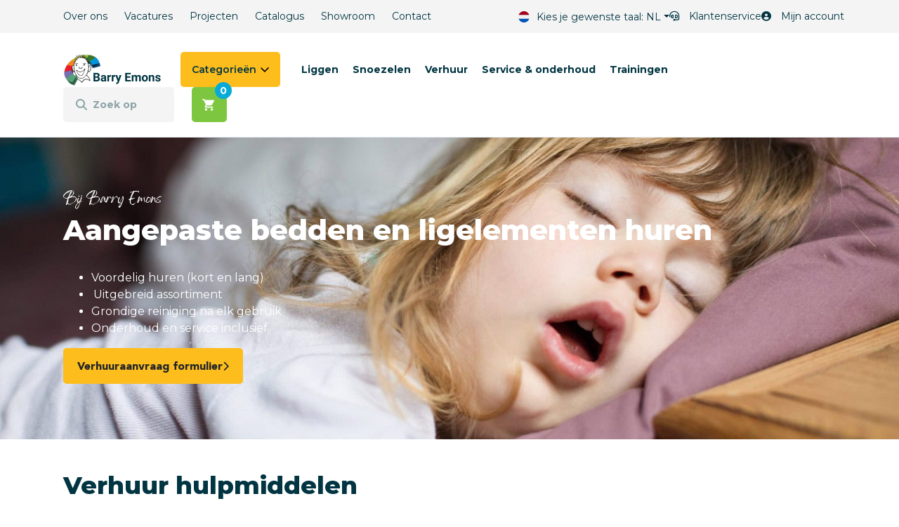

--- FILE ---
content_type: text/html; charset=UTF-8
request_url: https://www.barryemons.nl/verhuur/
body_size: 23311
content:
<!-- page.php -->

<!DOCTYPE html>
<!--[if IE 7]>
<html class="ie ie7" lang="nl-NL">
<![endif]-->
<!--[if IE 8]>
<html class="ie ie8" lang="nl-NL">
<![endif]-->
<!--[if !(IE 7) | !(IE 8) ]><!-->
<html lang="nl-NL">
<!--<![endif]-->
<head>
    <meta charset="UTF-8">
    <meta name="viewport" content="width=device-width, initial-scale=1">
	<title>Voordelig huren aangepaste bedden, tentbedden &amp; ligelementen</title>
    <meta name='robots' content='index, follow, max-image-preview:large, max-snippet:-1, max-video-preview:-1' />

<!-- Google Tag Manager for WordPress by gtm4wp.com -->
<script data-cfasync="false" data-pagespeed-no-defer>
	var gtm4wp_datalayer_name = "dataLayer";
	var dataLayer = dataLayer || [];
</script>
<!-- End Google Tag Manager for WordPress by gtm4wp.com -->
	<!-- This site is optimized with the Yoast SEO plugin v26.7 - https://yoast.com/wordpress/plugins/seo/ -->
	<meta name="description" content="Ontdek onze verhuurmogelijkheden voor elke zorgbehoefte. Huur voordeling houten bedboxen, tentbedden, ligelementen en Time-Out ruimtes." />
	<link rel="canonical" href="https://www.barryemons.nl/verhuur/" />
	<meta property="og:locale" content="nl_NL" />
	<meta property="og:type" content="article" />
	<meta property="og:title" content="Voordelig huren aangepaste bedden, tentbedden &amp; ligelementen" />
	<meta property="og:description" content="Ontdek onze verhuurmogelijkheden voor elke zorgbehoefte. Huur voordeling houten bedboxen, tentbedden, ligelementen en Time-Out ruimtes." />
	<meta property="og:url" content="https://www.barryemons.nl/verhuur/" />
	<meta property="og:site_name" content="Barry Emons" />
	<meta property="article:modified_time" content="2025-11-18T07:42:20+00:00" />
	<meta property="og:image" content="http://www.barryemons.nl/wp-content/uploads/2024/10/meisje-downsyndroom-slaapt-met-mond-open.jpg" />
	<meta name="twitter:card" content="summary_large_image" />
	<meta name="twitter:label1" content="Geschatte leestijd" />
	<meta name="twitter:data1" content="4 minuten" />
	<script type="application/ld+json" class="yoast-schema-graph">{"@context":"https://schema.org","@graph":[{"@type":"WebPage","@id":"https://www.barryemons.nl/verhuur/","url":"https://www.barryemons.nl/verhuur/","name":"Voordelig huren aangepaste bedden, tentbedden & ligelementen","isPartOf":{"@id":"https://www.barryemons.nl/#website"},"primaryImageOfPage":{"@id":"https://www.barryemons.nl/verhuur/#primaryimage"},"image":{"@id":"https://www.barryemons.nl/verhuur/#primaryimage"},"thumbnailUrl":"http://www.barryemons.nl/wp-content/uploads/2024/10/meisje-downsyndroom-slaapt-met-mond-open.jpg","datePublished":"2023-12-04T07:31:23+00:00","dateModified":"2025-11-18T07:42:20+00:00","description":"Ontdek onze verhuurmogelijkheden voor elke zorgbehoefte. Huur voordeling houten bedboxen, tentbedden, ligelementen en Time-Out ruimtes.","breadcrumb":{"@id":"https://www.barryemons.nl/verhuur/#breadcrumb"},"inLanguage":"nl-NL","potentialAction":[{"@type":"ReadAction","target":["https://www.barryemons.nl/verhuur/"]}]},{"@type":"ImageObject","inLanguage":"nl-NL","@id":"https://www.barryemons.nl/verhuur/#primaryimage","url":"https://www.barryemons.nl/wp-content/uploads/2024/10/meisje-downsyndroom-slaapt-met-mond-open.jpg","contentUrl":"https://www.barryemons.nl/wp-content/uploads/2024/10/meisje-downsyndroom-slaapt-met-mond-open.jpg","width":1920,"height":1280,"caption":"Een meisje met het down syndroom slaapt met mond open op een bed."},{"@type":"BreadcrumbList","@id":"https://www.barryemons.nl/verhuur/#breadcrumb","itemListElement":[{"@type":"ListItem","position":1,"name":"Home","item":"https://www.barryemons.nl/"},{"@type":"ListItem","position":2,"name":"Verhuur"}]},{"@type":"WebSite","@id":"https://www.barryemons.nl/#website","url":"https://www.barryemons.nl/","name":"Barry Emons","description":"","publisher":{"@id":"https://www.barryemons.nl/#organization"},"potentialAction":[{"@type":"SearchAction","target":{"@type":"EntryPoint","urlTemplate":"https://www.barryemons.nl/?s={search_term_string}"},"query-input":{"@type":"PropertyValueSpecification","valueRequired":true,"valueName":"search_term_string"}}],"inLanguage":"nl-NL"},{"@type":"Organization","@id":"https://www.barryemons.nl/#organization","name":"Barry Emons","url":"https://www.barryemons.nl/","logo":{"@type":"ImageObject","inLanguage":"nl-NL","@id":"https://www.barryemons.nl/#/schema/logo/image/","url":"https://www.barryemons.nl/wp-content/uploads/2025/10/site-header-logo.png","contentUrl":"https://www.barryemons.nl/wp-content/uploads/2025/10/site-header-logo.png","width":286,"height":90,"caption":"Barry Emons"},"image":{"@id":"https://www.barryemons.nl/#/schema/logo/image/"}}]}</script>
	<!-- / Yoast SEO plugin. -->


<link rel='dns-prefetch' href='//cdnjs.cloudflare.com' />
<link rel='dns-prefetch' href='//stackpath.bootstrapcdn.com' />
<link rel='dns-prefetch' href='//cdn.jsdelivr.net' />
<link rel="alternate" title="oEmbed (JSON)" type="application/json+oembed" href="https://www.barryemons.nl/wp-json/oembed/1.0/embed?url=https%3A%2F%2Fwww.barryemons.nl%2Fverhuur%2F" />
<link rel="alternate" title="oEmbed (XML)" type="text/xml+oembed" href="https://www.barryemons.nl/wp-json/oembed/1.0/embed?url=https%3A%2F%2Fwww.barryemons.nl%2Fverhuur%2F&#038;format=xml" />
<style id='wp-img-auto-sizes-contain-inline-css' type='text/css'>
img:is([sizes=auto i],[sizes^="auto," i]){contain-intrinsic-size:3000px 1500px}
/*# sourceURL=wp-img-auto-sizes-contain-inline-css */
</style>
<link rel='stylesheet' id='dashicons-css' href='https://www.barryemons.nl/wp-includes/css/dashicons.min.css?ver=6.9' type='text/css' media='all' />
<link rel='stylesheet' id='wp-jquery-ui-dialog-css' href='https://www.barryemons.nl/wp-includes/css/jquery-ui-dialog.min.css?ver=6.9' type='text/css' media='all' />
<link rel='stylesheet' id='wp-block-library-css' href='https://www.barryemons.nl/wp-includes/css/dist/block-library/style.min.css?ver=6.9' type='text/css' media='all' />
<style id='wp-block-cover-inline-css' type='text/css'>
.wp-block-cover,.wp-block-cover-image{align-items:center;background-position:50%;box-sizing:border-box;display:flex;justify-content:center;min-height:430px;overflow:hidden;overflow:clip;padding:1em;position:relative}.wp-block-cover .has-background-dim:not([class*=-background-color]),.wp-block-cover-image .has-background-dim:not([class*=-background-color]),.wp-block-cover-image.has-background-dim:not([class*=-background-color]),.wp-block-cover.has-background-dim:not([class*=-background-color]){background-color:#000}.wp-block-cover .has-background-dim.has-background-gradient,.wp-block-cover-image .has-background-dim.has-background-gradient{background-color:initial}.wp-block-cover-image.has-background-dim:before,.wp-block-cover.has-background-dim:before{background-color:inherit;content:""}.wp-block-cover .wp-block-cover__background,.wp-block-cover .wp-block-cover__gradient-background,.wp-block-cover-image .wp-block-cover__background,.wp-block-cover-image .wp-block-cover__gradient-background,.wp-block-cover-image.has-background-dim:not(.has-background-gradient):before,.wp-block-cover.has-background-dim:not(.has-background-gradient):before{bottom:0;left:0;opacity:.5;position:absolute;right:0;top:0}.wp-block-cover-image.has-background-dim.has-background-dim-10 .wp-block-cover__background,.wp-block-cover-image.has-background-dim.has-background-dim-10 .wp-block-cover__gradient-background,.wp-block-cover-image.has-background-dim.has-background-dim-10:not(.has-background-gradient):before,.wp-block-cover.has-background-dim.has-background-dim-10 .wp-block-cover__background,.wp-block-cover.has-background-dim.has-background-dim-10 .wp-block-cover__gradient-background,.wp-block-cover.has-background-dim.has-background-dim-10:not(.has-background-gradient):before{opacity:.1}.wp-block-cover-image.has-background-dim.has-background-dim-20 .wp-block-cover__background,.wp-block-cover-image.has-background-dim.has-background-dim-20 .wp-block-cover__gradient-background,.wp-block-cover-image.has-background-dim.has-background-dim-20:not(.has-background-gradient):before,.wp-block-cover.has-background-dim.has-background-dim-20 .wp-block-cover__background,.wp-block-cover.has-background-dim.has-background-dim-20 .wp-block-cover__gradient-background,.wp-block-cover.has-background-dim.has-background-dim-20:not(.has-background-gradient):before{opacity:.2}.wp-block-cover-image.has-background-dim.has-background-dim-30 .wp-block-cover__background,.wp-block-cover-image.has-background-dim.has-background-dim-30 .wp-block-cover__gradient-background,.wp-block-cover-image.has-background-dim.has-background-dim-30:not(.has-background-gradient):before,.wp-block-cover.has-background-dim.has-background-dim-30 .wp-block-cover__background,.wp-block-cover.has-background-dim.has-background-dim-30 .wp-block-cover__gradient-background,.wp-block-cover.has-background-dim.has-background-dim-30:not(.has-background-gradient):before{opacity:.3}.wp-block-cover-image.has-background-dim.has-background-dim-40 .wp-block-cover__background,.wp-block-cover-image.has-background-dim.has-background-dim-40 .wp-block-cover__gradient-background,.wp-block-cover-image.has-background-dim.has-background-dim-40:not(.has-background-gradient):before,.wp-block-cover.has-background-dim.has-background-dim-40 .wp-block-cover__background,.wp-block-cover.has-background-dim.has-background-dim-40 .wp-block-cover__gradient-background,.wp-block-cover.has-background-dim.has-background-dim-40:not(.has-background-gradient):before{opacity:.4}.wp-block-cover-image.has-background-dim.has-background-dim-50 .wp-block-cover__background,.wp-block-cover-image.has-background-dim.has-background-dim-50 .wp-block-cover__gradient-background,.wp-block-cover-image.has-background-dim.has-background-dim-50:not(.has-background-gradient):before,.wp-block-cover.has-background-dim.has-background-dim-50 .wp-block-cover__background,.wp-block-cover.has-background-dim.has-background-dim-50 .wp-block-cover__gradient-background,.wp-block-cover.has-background-dim.has-background-dim-50:not(.has-background-gradient):before{opacity:.5}.wp-block-cover-image.has-background-dim.has-background-dim-60 .wp-block-cover__background,.wp-block-cover-image.has-background-dim.has-background-dim-60 .wp-block-cover__gradient-background,.wp-block-cover-image.has-background-dim.has-background-dim-60:not(.has-background-gradient):before,.wp-block-cover.has-background-dim.has-background-dim-60 .wp-block-cover__background,.wp-block-cover.has-background-dim.has-background-dim-60 .wp-block-cover__gradient-background,.wp-block-cover.has-background-dim.has-background-dim-60:not(.has-background-gradient):before{opacity:.6}.wp-block-cover-image.has-background-dim.has-background-dim-70 .wp-block-cover__background,.wp-block-cover-image.has-background-dim.has-background-dim-70 .wp-block-cover__gradient-background,.wp-block-cover-image.has-background-dim.has-background-dim-70:not(.has-background-gradient):before,.wp-block-cover.has-background-dim.has-background-dim-70 .wp-block-cover__background,.wp-block-cover.has-background-dim.has-background-dim-70 .wp-block-cover__gradient-background,.wp-block-cover.has-background-dim.has-background-dim-70:not(.has-background-gradient):before{opacity:.7}.wp-block-cover-image.has-background-dim.has-background-dim-80 .wp-block-cover__background,.wp-block-cover-image.has-background-dim.has-background-dim-80 .wp-block-cover__gradient-background,.wp-block-cover-image.has-background-dim.has-background-dim-80:not(.has-background-gradient):before,.wp-block-cover.has-background-dim.has-background-dim-80 .wp-block-cover__background,.wp-block-cover.has-background-dim.has-background-dim-80 .wp-block-cover__gradient-background,.wp-block-cover.has-background-dim.has-background-dim-80:not(.has-background-gradient):before{opacity:.8}.wp-block-cover-image.has-background-dim.has-background-dim-90 .wp-block-cover__background,.wp-block-cover-image.has-background-dim.has-background-dim-90 .wp-block-cover__gradient-background,.wp-block-cover-image.has-background-dim.has-background-dim-90:not(.has-background-gradient):before,.wp-block-cover.has-background-dim.has-background-dim-90 .wp-block-cover__background,.wp-block-cover.has-background-dim.has-background-dim-90 .wp-block-cover__gradient-background,.wp-block-cover.has-background-dim.has-background-dim-90:not(.has-background-gradient):before{opacity:.9}.wp-block-cover-image.has-background-dim.has-background-dim-100 .wp-block-cover__background,.wp-block-cover-image.has-background-dim.has-background-dim-100 .wp-block-cover__gradient-background,.wp-block-cover-image.has-background-dim.has-background-dim-100:not(.has-background-gradient):before,.wp-block-cover.has-background-dim.has-background-dim-100 .wp-block-cover__background,.wp-block-cover.has-background-dim.has-background-dim-100 .wp-block-cover__gradient-background,.wp-block-cover.has-background-dim.has-background-dim-100:not(.has-background-gradient):before{opacity:1}.wp-block-cover .wp-block-cover__background.has-background-dim.has-background-dim-0,.wp-block-cover .wp-block-cover__gradient-background.has-background-dim.has-background-dim-0,.wp-block-cover-image .wp-block-cover__background.has-background-dim.has-background-dim-0,.wp-block-cover-image .wp-block-cover__gradient-background.has-background-dim.has-background-dim-0{opacity:0}.wp-block-cover .wp-block-cover__background.has-background-dim.has-background-dim-10,.wp-block-cover .wp-block-cover__gradient-background.has-background-dim.has-background-dim-10,.wp-block-cover-image .wp-block-cover__background.has-background-dim.has-background-dim-10,.wp-block-cover-image .wp-block-cover__gradient-background.has-background-dim.has-background-dim-10{opacity:.1}.wp-block-cover .wp-block-cover__background.has-background-dim.has-background-dim-20,.wp-block-cover .wp-block-cover__gradient-background.has-background-dim.has-background-dim-20,.wp-block-cover-image .wp-block-cover__background.has-background-dim.has-background-dim-20,.wp-block-cover-image .wp-block-cover__gradient-background.has-background-dim.has-background-dim-20{opacity:.2}.wp-block-cover .wp-block-cover__background.has-background-dim.has-background-dim-30,.wp-block-cover .wp-block-cover__gradient-background.has-background-dim.has-background-dim-30,.wp-block-cover-image .wp-block-cover__background.has-background-dim.has-background-dim-30,.wp-block-cover-image .wp-block-cover__gradient-background.has-background-dim.has-background-dim-30{opacity:.3}.wp-block-cover .wp-block-cover__background.has-background-dim.has-background-dim-40,.wp-block-cover .wp-block-cover__gradient-background.has-background-dim.has-background-dim-40,.wp-block-cover-image .wp-block-cover__background.has-background-dim.has-background-dim-40,.wp-block-cover-image .wp-block-cover__gradient-background.has-background-dim.has-background-dim-40{opacity:.4}.wp-block-cover .wp-block-cover__background.has-background-dim.has-background-dim-50,.wp-block-cover .wp-block-cover__gradient-background.has-background-dim.has-background-dim-50,.wp-block-cover-image .wp-block-cover__background.has-background-dim.has-background-dim-50,.wp-block-cover-image .wp-block-cover__gradient-background.has-background-dim.has-background-dim-50{opacity:.5}.wp-block-cover .wp-block-cover__background.has-background-dim.has-background-dim-60,.wp-block-cover .wp-block-cover__gradient-background.has-background-dim.has-background-dim-60,.wp-block-cover-image .wp-block-cover__background.has-background-dim.has-background-dim-60,.wp-block-cover-image .wp-block-cover__gradient-background.has-background-dim.has-background-dim-60{opacity:.6}.wp-block-cover .wp-block-cover__background.has-background-dim.has-background-dim-70,.wp-block-cover .wp-block-cover__gradient-background.has-background-dim.has-background-dim-70,.wp-block-cover-image .wp-block-cover__background.has-background-dim.has-background-dim-70,.wp-block-cover-image .wp-block-cover__gradient-background.has-background-dim.has-background-dim-70{opacity:.7}.wp-block-cover .wp-block-cover__background.has-background-dim.has-background-dim-80,.wp-block-cover .wp-block-cover__gradient-background.has-background-dim.has-background-dim-80,.wp-block-cover-image .wp-block-cover__background.has-background-dim.has-background-dim-80,.wp-block-cover-image .wp-block-cover__gradient-background.has-background-dim.has-background-dim-80{opacity:.8}.wp-block-cover .wp-block-cover__background.has-background-dim.has-background-dim-90,.wp-block-cover .wp-block-cover__gradient-background.has-background-dim.has-background-dim-90,.wp-block-cover-image .wp-block-cover__background.has-background-dim.has-background-dim-90,.wp-block-cover-image .wp-block-cover__gradient-background.has-background-dim.has-background-dim-90{opacity:.9}.wp-block-cover .wp-block-cover__background.has-background-dim.has-background-dim-100,.wp-block-cover .wp-block-cover__gradient-background.has-background-dim.has-background-dim-100,.wp-block-cover-image .wp-block-cover__background.has-background-dim.has-background-dim-100,.wp-block-cover-image .wp-block-cover__gradient-background.has-background-dim.has-background-dim-100{opacity:1}.wp-block-cover-image.alignleft,.wp-block-cover-image.alignright,.wp-block-cover.alignleft,.wp-block-cover.alignright{max-width:420px;width:100%}.wp-block-cover-image.aligncenter,.wp-block-cover-image.alignleft,.wp-block-cover-image.alignright,.wp-block-cover.aligncenter,.wp-block-cover.alignleft,.wp-block-cover.alignright{display:flex}.wp-block-cover .wp-block-cover__inner-container,.wp-block-cover-image .wp-block-cover__inner-container{color:inherit;position:relative;width:100%}.wp-block-cover-image.is-position-top-left,.wp-block-cover.is-position-top-left{align-items:flex-start;justify-content:flex-start}.wp-block-cover-image.is-position-top-center,.wp-block-cover.is-position-top-center{align-items:flex-start;justify-content:center}.wp-block-cover-image.is-position-top-right,.wp-block-cover.is-position-top-right{align-items:flex-start;justify-content:flex-end}.wp-block-cover-image.is-position-center-left,.wp-block-cover.is-position-center-left{align-items:center;justify-content:flex-start}.wp-block-cover-image.is-position-center-center,.wp-block-cover.is-position-center-center{align-items:center;justify-content:center}.wp-block-cover-image.is-position-center-right,.wp-block-cover.is-position-center-right{align-items:center;justify-content:flex-end}.wp-block-cover-image.is-position-bottom-left,.wp-block-cover.is-position-bottom-left{align-items:flex-end;justify-content:flex-start}.wp-block-cover-image.is-position-bottom-center,.wp-block-cover.is-position-bottom-center{align-items:flex-end;justify-content:center}.wp-block-cover-image.is-position-bottom-right,.wp-block-cover.is-position-bottom-right{align-items:flex-end;justify-content:flex-end}.wp-block-cover-image.has-custom-content-position.has-custom-content-position .wp-block-cover__inner-container,.wp-block-cover.has-custom-content-position.has-custom-content-position .wp-block-cover__inner-container{margin:0}.wp-block-cover-image.has-custom-content-position.has-custom-content-position.is-position-bottom-left .wp-block-cover__inner-container,.wp-block-cover-image.has-custom-content-position.has-custom-content-position.is-position-bottom-right .wp-block-cover__inner-container,.wp-block-cover-image.has-custom-content-position.has-custom-content-position.is-position-center-left .wp-block-cover__inner-container,.wp-block-cover-image.has-custom-content-position.has-custom-content-position.is-position-center-right .wp-block-cover__inner-container,.wp-block-cover-image.has-custom-content-position.has-custom-content-position.is-position-top-left .wp-block-cover__inner-container,.wp-block-cover-image.has-custom-content-position.has-custom-content-position.is-position-top-right .wp-block-cover__inner-container,.wp-block-cover.has-custom-content-position.has-custom-content-position.is-position-bottom-left .wp-block-cover__inner-container,.wp-block-cover.has-custom-content-position.has-custom-content-position.is-position-bottom-right .wp-block-cover__inner-container,.wp-block-cover.has-custom-content-position.has-custom-content-position.is-position-center-left .wp-block-cover__inner-container,.wp-block-cover.has-custom-content-position.has-custom-content-position.is-position-center-right .wp-block-cover__inner-container,.wp-block-cover.has-custom-content-position.has-custom-content-position.is-position-top-left .wp-block-cover__inner-container,.wp-block-cover.has-custom-content-position.has-custom-content-position.is-position-top-right .wp-block-cover__inner-container{margin:0;width:auto}.wp-block-cover .wp-block-cover__image-background,.wp-block-cover video.wp-block-cover__video-background,.wp-block-cover-image .wp-block-cover__image-background,.wp-block-cover-image video.wp-block-cover__video-background{border:none;bottom:0;box-shadow:none;height:100%;left:0;margin:0;max-height:none;max-width:none;object-fit:cover;outline:none;padding:0;position:absolute;right:0;top:0;width:100%}.wp-block-cover-image.has-parallax,.wp-block-cover.has-parallax,.wp-block-cover__image-background.has-parallax,video.wp-block-cover__video-background.has-parallax{background-attachment:fixed;background-repeat:no-repeat;background-size:cover}@supports (-webkit-touch-callout:inherit){.wp-block-cover-image.has-parallax,.wp-block-cover.has-parallax,.wp-block-cover__image-background.has-parallax,video.wp-block-cover__video-background.has-parallax{background-attachment:scroll}}@media (prefers-reduced-motion:reduce){.wp-block-cover-image.has-parallax,.wp-block-cover.has-parallax,.wp-block-cover__image-background.has-parallax,video.wp-block-cover__video-background.has-parallax{background-attachment:scroll}}.wp-block-cover-image.is-repeated,.wp-block-cover.is-repeated,.wp-block-cover__image-background.is-repeated,video.wp-block-cover__video-background.is-repeated{background-repeat:repeat;background-size:auto}.wp-block-cover-image-text,.wp-block-cover-image-text a,.wp-block-cover-image-text a:active,.wp-block-cover-image-text a:focus,.wp-block-cover-image-text a:hover,.wp-block-cover-text,.wp-block-cover-text a,.wp-block-cover-text a:active,.wp-block-cover-text a:focus,.wp-block-cover-text a:hover,section.wp-block-cover-image h2,section.wp-block-cover-image h2 a,section.wp-block-cover-image h2 a:active,section.wp-block-cover-image h2 a:focus,section.wp-block-cover-image h2 a:hover{color:#fff}.wp-block-cover-image .wp-block-cover.has-left-content{justify-content:flex-start}.wp-block-cover-image .wp-block-cover.has-right-content{justify-content:flex-end}.wp-block-cover-image.has-left-content .wp-block-cover-image-text,.wp-block-cover.has-left-content .wp-block-cover-text,section.wp-block-cover-image.has-left-content>h2{margin-left:0;text-align:left}.wp-block-cover-image.has-right-content .wp-block-cover-image-text,.wp-block-cover.has-right-content .wp-block-cover-text,section.wp-block-cover-image.has-right-content>h2{margin-right:0;text-align:right}.wp-block-cover .wp-block-cover-text,.wp-block-cover-image .wp-block-cover-image-text,section.wp-block-cover-image>h2{font-size:2em;line-height:1.25;margin-bottom:0;max-width:840px;padding:.44em;text-align:center;z-index:1}:where(.wp-block-cover-image:not(.has-text-color)),:where(.wp-block-cover:not(.has-text-color)){color:#fff}:where(.wp-block-cover-image.is-light:not(.has-text-color)),:where(.wp-block-cover.is-light:not(.has-text-color)){color:#000}:root :where(.wp-block-cover h1:not(.has-text-color)),:root :where(.wp-block-cover h2:not(.has-text-color)),:root :where(.wp-block-cover h3:not(.has-text-color)),:root :where(.wp-block-cover h4:not(.has-text-color)),:root :where(.wp-block-cover h5:not(.has-text-color)),:root :where(.wp-block-cover h6:not(.has-text-color)),:root :where(.wp-block-cover p:not(.has-text-color)){color:inherit}body:not(.editor-styles-wrapper) .wp-block-cover:not(.wp-block-cover:has(.wp-block-cover__background+.wp-block-cover__inner-container)) .wp-block-cover__image-background,body:not(.editor-styles-wrapper) .wp-block-cover:not(.wp-block-cover:has(.wp-block-cover__background+.wp-block-cover__inner-container)) .wp-block-cover__video-background{z-index:0}body:not(.editor-styles-wrapper) .wp-block-cover:not(.wp-block-cover:has(.wp-block-cover__background+.wp-block-cover__inner-container)) .wp-block-cover__background,body:not(.editor-styles-wrapper) .wp-block-cover:not(.wp-block-cover:has(.wp-block-cover__background+.wp-block-cover__inner-container)) .wp-block-cover__gradient-background,body:not(.editor-styles-wrapper) .wp-block-cover:not(.wp-block-cover:has(.wp-block-cover__background+.wp-block-cover__inner-container)) .wp-block-cover__inner-container,body:not(.editor-styles-wrapper) .wp-block-cover:not(.wp-block-cover:has(.wp-block-cover__background+.wp-block-cover__inner-container)).has-background-dim:not(.has-background-gradient):before{z-index:1}.has-modal-open body:not(.editor-styles-wrapper) .wp-block-cover:not(.wp-block-cover:has(.wp-block-cover__background+.wp-block-cover__inner-container)) .wp-block-cover__inner-container{z-index:auto}
/*# sourceURL=https://www.barryemons.nl/wp-includes/blocks/cover/style.min.css */
</style>
<style id='wp-block-heading-inline-css' type='text/css'>
h1:where(.wp-block-heading).has-background,h2:where(.wp-block-heading).has-background,h3:where(.wp-block-heading).has-background,h4:where(.wp-block-heading).has-background,h5:where(.wp-block-heading).has-background,h6:where(.wp-block-heading).has-background{padding:1.25em 2.375em}h1.has-text-align-left[style*=writing-mode]:where([style*=vertical-lr]),h1.has-text-align-right[style*=writing-mode]:where([style*=vertical-rl]),h2.has-text-align-left[style*=writing-mode]:where([style*=vertical-lr]),h2.has-text-align-right[style*=writing-mode]:where([style*=vertical-rl]),h3.has-text-align-left[style*=writing-mode]:where([style*=vertical-lr]),h3.has-text-align-right[style*=writing-mode]:where([style*=vertical-rl]),h4.has-text-align-left[style*=writing-mode]:where([style*=vertical-lr]),h4.has-text-align-right[style*=writing-mode]:where([style*=vertical-rl]),h5.has-text-align-left[style*=writing-mode]:where([style*=vertical-lr]),h5.has-text-align-right[style*=writing-mode]:where([style*=vertical-rl]),h6.has-text-align-left[style*=writing-mode]:where([style*=vertical-lr]),h6.has-text-align-right[style*=writing-mode]:where([style*=vertical-rl]){rotate:180deg}
/*# sourceURL=https://www.barryemons.nl/wp-includes/blocks/heading/style.min.css */
</style>
<style id='wp-block-image-inline-css' type='text/css'>
.wp-block-image>a,.wp-block-image>figure>a{display:inline-block}.wp-block-image img{box-sizing:border-box;height:auto;max-width:100%;vertical-align:bottom}@media not (prefers-reduced-motion){.wp-block-image img.hide{visibility:hidden}.wp-block-image img.show{animation:show-content-image .4s}}.wp-block-image[style*=border-radius] img,.wp-block-image[style*=border-radius]>a{border-radius:inherit}.wp-block-image.has-custom-border img{box-sizing:border-box}.wp-block-image.aligncenter{text-align:center}.wp-block-image.alignfull>a,.wp-block-image.alignwide>a{width:100%}.wp-block-image.alignfull img,.wp-block-image.alignwide img{height:auto;width:100%}.wp-block-image .aligncenter,.wp-block-image .alignleft,.wp-block-image .alignright,.wp-block-image.aligncenter,.wp-block-image.alignleft,.wp-block-image.alignright{display:table}.wp-block-image .aligncenter>figcaption,.wp-block-image .alignleft>figcaption,.wp-block-image .alignright>figcaption,.wp-block-image.aligncenter>figcaption,.wp-block-image.alignleft>figcaption,.wp-block-image.alignright>figcaption{caption-side:bottom;display:table-caption}.wp-block-image .alignleft{float:left;margin:.5em 1em .5em 0}.wp-block-image .alignright{float:right;margin:.5em 0 .5em 1em}.wp-block-image .aligncenter{margin-left:auto;margin-right:auto}.wp-block-image :where(figcaption){margin-bottom:1em;margin-top:.5em}.wp-block-image.is-style-circle-mask img{border-radius:9999px}@supports ((-webkit-mask-image:none) or (mask-image:none)) or (-webkit-mask-image:none){.wp-block-image.is-style-circle-mask img{border-radius:0;-webkit-mask-image:url('data:image/svg+xml;utf8,<svg viewBox="0 0 100 100" xmlns="http://www.w3.org/2000/svg"><circle cx="50" cy="50" r="50"/></svg>');mask-image:url('data:image/svg+xml;utf8,<svg viewBox="0 0 100 100" xmlns="http://www.w3.org/2000/svg"><circle cx="50" cy="50" r="50"/></svg>');mask-mode:alpha;-webkit-mask-position:center;mask-position:center;-webkit-mask-repeat:no-repeat;mask-repeat:no-repeat;-webkit-mask-size:contain;mask-size:contain}}:root :where(.wp-block-image.is-style-rounded img,.wp-block-image .is-style-rounded img){border-radius:9999px}.wp-block-image figure{margin:0}.wp-lightbox-container{display:flex;flex-direction:column;position:relative}.wp-lightbox-container img{cursor:zoom-in}.wp-lightbox-container img:hover+button{opacity:1}.wp-lightbox-container button{align-items:center;backdrop-filter:blur(16px) saturate(180%);background-color:#5a5a5a40;border:none;border-radius:4px;cursor:zoom-in;display:flex;height:20px;justify-content:center;opacity:0;padding:0;position:absolute;right:16px;text-align:center;top:16px;width:20px;z-index:100}@media not (prefers-reduced-motion){.wp-lightbox-container button{transition:opacity .2s ease}}.wp-lightbox-container button:focus-visible{outline:3px auto #5a5a5a40;outline:3px auto -webkit-focus-ring-color;outline-offset:3px}.wp-lightbox-container button:hover{cursor:pointer;opacity:1}.wp-lightbox-container button:focus{opacity:1}.wp-lightbox-container button:focus,.wp-lightbox-container button:hover,.wp-lightbox-container button:not(:hover):not(:active):not(.has-background){background-color:#5a5a5a40;border:none}.wp-lightbox-overlay{box-sizing:border-box;cursor:zoom-out;height:100vh;left:0;overflow:hidden;position:fixed;top:0;visibility:hidden;width:100%;z-index:100000}.wp-lightbox-overlay .close-button{align-items:center;cursor:pointer;display:flex;justify-content:center;min-height:40px;min-width:40px;padding:0;position:absolute;right:calc(env(safe-area-inset-right) + 16px);top:calc(env(safe-area-inset-top) + 16px);z-index:5000000}.wp-lightbox-overlay .close-button:focus,.wp-lightbox-overlay .close-button:hover,.wp-lightbox-overlay .close-button:not(:hover):not(:active):not(.has-background){background:none;border:none}.wp-lightbox-overlay .lightbox-image-container{height:var(--wp--lightbox-container-height);left:50%;overflow:hidden;position:absolute;top:50%;transform:translate(-50%,-50%);transform-origin:top left;width:var(--wp--lightbox-container-width);z-index:9999999999}.wp-lightbox-overlay .wp-block-image{align-items:center;box-sizing:border-box;display:flex;height:100%;justify-content:center;margin:0;position:relative;transform-origin:0 0;width:100%;z-index:3000000}.wp-lightbox-overlay .wp-block-image img{height:var(--wp--lightbox-image-height);min-height:var(--wp--lightbox-image-height);min-width:var(--wp--lightbox-image-width);width:var(--wp--lightbox-image-width)}.wp-lightbox-overlay .wp-block-image figcaption{display:none}.wp-lightbox-overlay button{background:none;border:none}.wp-lightbox-overlay .scrim{background-color:#fff;height:100%;opacity:.9;position:absolute;width:100%;z-index:2000000}.wp-lightbox-overlay.active{visibility:visible}@media not (prefers-reduced-motion){.wp-lightbox-overlay.active{animation:turn-on-visibility .25s both}.wp-lightbox-overlay.active img{animation:turn-on-visibility .35s both}.wp-lightbox-overlay.show-closing-animation:not(.active){animation:turn-off-visibility .35s both}.wp-lightbox-overlay.show-closing-animation:not(.active) img{animation:turn-off-visibility .25s both}.wp-lightbox-overlay.zoom.active{animation:none;opacity:1;visibility:visible}.wp-lightbox-overlay.zoom.active .lightbox-image-container{animation:lightbox-zoom-in .4s}.wp-lightbox-overlay.zoom.active .lightbox-image-container img{animation:none}.wp-lightbox-overlay.zoom.active .scrim{animation:turn-on-visibility .4s forwards}.wp-lightbox-overlay.zoom.show-closing-animation:not(.active){animation:none}.wp-lightbox-overlay.zoom.show-closing-animation:not(.active) .lightbox-image-container{animation:lightbox-zoom-out .4s}.wp-lightbox-overlay.zoom.show-closing-animation:not(.active) .lightbox-image-container img{animation:none}.wp-lightbox-overlay.zoom.show-closing-animation:not(.active) .scrim{animation:turn-off-visibility .4s forwards}}@keyframes show-content-image{0%{visibility:hidden}99%{visibility:hidden}to{visibility:visible}}@keyframes turn-on-visibility{0%{opacity:0}to{opacity:1}}@keyframes turn-off-visibility{0%{opacity:1;visibility:visible}99%{opacity:0;visibility:visible}to{opacity:0;visibility:hidden}}@keyframes lightbox-zoom-in{0%{transform:translate(calc((-100vw + var(--wp--lightbox-scrollbar-width))/2 + var(--wp--lightbox-initial-left-position)),calc(-50vh + var(--wp--lightbox-initial-top-position))) scale(var(--wp--lightbox-scale))}to{transform:translate(-50%,-50%) scale(1)}}@keyframes lightbox-zoom-out{0%{transform:translate(-50%,-50%) scale(1);visibility:visible}99%{visibility:visible}to{transform:translate(calc((-100vw + var(--wp--lightbox-scrollbar-width))/2 + var(--wp--lightbox-initial-left-position)),calc(-50vh + var(--wp--lightbox-initial-top-position))) scale(var(--wp--lightbox-scale));visibility:hidden}}
/*# sourceURL=https://www.barryemons.nl/wp-includes/blocks/image/style.min.css */
</style>
<style id='wp-block-image-theme-inline-css' type='text/css'>
:root :where(.wp-block-image figcaption){color:#555;font-size:13px;text-align:center}.is-dark-theme :root :where(.wp-block-image figcaption){color:#ffffffa6}.wp-block-image{margin:0 0 1em}
/*# sourceURL=https://www.barryemons.nl/wp-includes/blocks/image/theme.min.css */
</style>
<style id='wp-block-list-inline-css' type='text/css'>
ol,ul{box-sizing:border-box}:root :where(.wp-block-list.has-background){padding:1.25em 2.375em}
/*# sourceURL=https://www.barryemons.nl/wp-includes/blocks/list/style.min.css */
</style>
<style id='wp-block-columns-inline-css' type='text/css'>
.wp-block-columns{box-sizing:border-box;display:flex;flex-wrap:wrap!important}@media (min-width:782px){.wp-block-columns{flex-wrap:nowrap!important}}.wp-block-columns{align-items:normal!important}.wp-block-columns.are-vertically-aligned-top{align-items:flex-start}.wp-block-columns.are-vertically-aligned-center{align-items:center}.wp-block-columns.are-vertically-aligned-bottom{align-items:flex-end}@media (max-width:781px){.wp-block-columns:not(.is-not-stacked-on-mobile)>.wp-block-column{flex-basis:100%!important}}@media (min-width:782px){.wp-block-columns:not(.is-not-stacked-on-mobile)>.wp-block-column{flex-basis:0;flex-grow:1}.wp-block-columns:not(.is-not-stacked-on-mobile)>.wp-block-column[style*=flex-basis]{flex-grow:0}}.wp-block-columns.is-not-stacked-on-mobile{flex-wrap:nowrap!important}.wp-block-columns.is-not-stacked-on-mobile>.wp-block-column{flex-basis:0;flex-grow:1}.wp-block-columns.is-not-stacked-on-mobile>.wp-block-column[style*=flex-basis]{flex-grow:0}:where(.wp-block-columns){margin-bottom:1.75em}:where(.wp-block-columns.has-background){padding:1.25em 2.375em}.wp-block-column{flex-grow:1;min-width:0;overflow-wrap:break-word;word-break:break-word}.wp-block-column.is-vertically-aligned-top{align-self:flex-start}.wp-block-column.is-vertically-aligned-center{align-self:center}.wp-block-column.is-vertically-aligned-bottom{align-self:flex-end}.wp-block-column.is-vertically-aligned-stretch{align-self:stretch}.wp-block-column.is-vertically-aligned-bottom,.wp-block-column.is-vertically-aligned-center,.wp-block-column.is-vertically-aligned-top{width:100%}
/*# sourceURL=https://www.barryemons.nl/wp-includes/blocks/columns/style.min.css */
</style>
<style id='wp-block-group-inline-css' type='text/css'>
.wp-block-group{box-sizing:border-box}:where(.wp-block-group.wp-block-group-is-layout-constrained){position:relative}
/*# sourceURL=https://www.barryemons.nl/wp-includes/blocks/group/style.min.css */
</style>
<style id='wp-block-group-theme-inline-css' type='text/css'>
:where(.wp-block-group.has-background){padding:1.25em 2.375em}
/*# sourceURL=https://www.barryemons.nl/wp-includes/blocks/group/theme.min.css */
</style>
<style id='wp-block-paragraph-inline-css' type='text/css'>
.is-small-text{font-size:.875em}.is-regular-text{font-size:1em}.is-large-text{font-size:2.25em}.is-larger-text{font-size:3em}.has-drop-cap:not(:focus):first-letter{float:left;font-size:8.4em;font-style:normal;font-weight:100;line-height:.68;margin:.05em .1em 0 0;text-transform:uppercase}body.rtl .has-drop-cap:not(:focus):first-letter{float:none;margin-left:.1em}p.has-drop-cap.has-background{overflow:hidden}:root :where(p.has-background){padding:1.25em 2.375em}:where(p.has-text-color:not(.has-link-color)) a{color:inherit}p.has-text-align-left[style*="writing-mode:vertical-lr"],p.has-text-align-right[style*="writing-mode:vertical-rl"]{rotate:180deg}
/*# sourceURL=https://www.barryemons.nl/wp-includes/blocks/paragraph/style.min.css */
</style>
<style id='wp-block-spacer-inline-css' type='text/css'>
.wp-block-spacer{clear:both}
/*# sourceURL=https://www.barryemons.nl/wp-includes/blocks/spacer/style.min.css */
</style>
<style id='global-styles-inline-css' type='text/css'>
:root{--wp--preset--aspect-ratio--square: 1;--wp--preset--aspect-ratio--4-3: 4/3;--wp--preset--aspect-ratio--3-4: 3/4;--wp--preset--aspect-ratio--3-2: 3/2;--wp--preset--aspect-ratio--2-3: 2/3;--wp--preset--aspect-ratio--16-9: 16/9;--wp--preset--aspect-ratio--9-16: 9/16;--wp--preset--color--black: #000000;--wp--preset--color--cyan-bluish-gray: #abb8c3;--wp--preset--color--white: #ffffff;--wp--preset--color--pale-pink: #f78da7;--wp--preset--color--vivid-red: #cf2e2e;--wp--preset--color--luminous-vivid-orange: #ff6900;--wp--preset--color--luminous-vivid-amber: #fcb900;--wp--preset--color--light-green-cyan: #7bdcb5;--wp--preset--color--vivid-green-cyan: #00d084;--wp--preset--color--pale-cyan-blue: #8ed1fc;--wp--preset--color--vivid-cyan-blue: #0693e3;--wp--preset--color--vivid-purple: #9b51e0;--wp--preset--color--body-color: #013542;--wp--preset--color--primary: #7DC740;--wp--preset--color--secondary: #05A8D6;--wp--preset--color--dark: #FDBD1D;--wp--preset--color--mint-green: #63A099;--wp--preset--color--dark-blue: #013642;--wp--preset--color--gray-600: #EAEDF0;--wp--preset--color--gray-400: #F4F4F4;--wp--preset--color--gray-200: #F2F5F7;--wp--preset--gradient--vivid-cyan-blue-to-vivid-purple: linear-gradient(135deg,rgb(6,147,227) 0%,rgb(155,81,224) 100%);--wp--preset--gradient--light-green-cyan-to-vivid-green-cyan: linear-gradient(135deg,rgb(122,220,180) 0%,rgb(0,208,130) 100%);--wp--preset--gradient--luminous-vivid-amber-to-luminous-vivid-orange: linear-gradient(135deg,rgb(252,185,0) 0%,rgb(255,105,0) 100%);--wp--preset--gradient--luminous-vivid-orange-to-vivid-red: linear-gradient(135deg,rgb(255,105,0) 0%,rgb(207,46,46) 100%);--wp--preset--gradient--very-light-gray-to-cyan-bluish-gray: linear-gradient(135deg,rgb(238,238,238) 0%,rgb(169,184,195) 100%);--wp--preset--gradient--cool-to-warm-spectrum: linear-gradient(135deg,rgb(74,234,220) 0%,rgb(151,120,209) 20%,rgb(207,42,186) 40%,rgb(238,44,130) 60%,rgb(251,105,98) 80%,rgb(254,248,76) 100%);--wp--preset--gradient--blush-light-purple: linear-gradient(135deg,rgb(255,206,236) 0%,rgb(152,150,240) 100%);--wp--preset--gradient--blush-bordeaux: linear-gradient(135deg,rgb(254,205,165) 0%,rgb(254,45,45) 50%,rgb(107,0,62) 100%);--wp--preset--gradient--luminous-dusk: linear-gradient(135deg,rgb(255,203,112) 0%,rgb(199,81,192) 50%,rgb(65,88,208) 100%);--wp--preset--gradient--pale-ocean: linear-gradient(135deg,rgb(255,245,203) 0%,rgb(182,227,212) 50%,rgb(51,167,181) 100%);--wp--preset--gradient--electric-grass: linear-gradient(135deg,rgb(202,248,128) 0%,rgb(113,206,126) 100%);--wp--preset--gradient--midnight: linear-gradient(135deg,rgb(2,3,129) 0%,rgb(40,116,252) 100%);--wp--preset--font-size--small: 14px;--wp--preset--font-size--medium: 20px;--wp--preset--font-size--large: 18px;--wp--preset--font-size--x-large: 42px;--wp--preset--font-size--regular: 16px;--wp--preset--shadow--natural: 6px 6px 9px rgba(0, 0, 0, 0.2);--wp--preset--shadow--deep: 12px 12px 50px rgba(0, 0, 0, 0.4);--wp--preset--shadow--sharp: 6px 6px 0px rgba(0, 0, 0, 0.2);--wp--preset--shadow--outlined: 6px 6px 0px -3px rgb(255, 255, 255), 6px 6px rgb(0, 0, 0);--wp--preset--shadow--crisp: 6px 6px 0px rgb(0, 0, 0);}:root :where(.is-layout-flow) > :first-child{margin-block-start: 0;}:root :where(.is-layout-flow) > :last-child{margin-block-end: 0;}:root :where(.is-layout-flow) > *{margin-block-start: 24px;margin-block-end: 0;}:root :where(.is-layout-constrained) > :first-child{margin-block-start: 0;}:root :where(.is-layout-constrained) > :last-child{margin-block-end: 0;}:root :where(.is-layout-constrained) > *{margin-block-start: 24px;margin-block-end: 0;}:root :where(.is-layout-flex){gap: 24px;}:root :where(.is-layout-grid){gap: 24px;}body .is-layout-flex{display: flex;}.is-layout-flex{flex-wrap: wrap;align-items: center;}.is-layout-flex > :is(*, div){margin: 0;}body .is-layout-grid{display: grid;}.is-layout-grid > :is(*, div){margin: 0;}.has-black-color{color: var(--wp--preset--color--black) !important;}.has-cyan-bluish-gray-color{color: var(--wp--preset--color--cyan-bluish-gray) !important;}.has-white-color{color: var(--wp--preset--color--white) !important;}.has-pale-pink-color{color: var(--wp--preset--color--pale-pink) !important;}.has-vivid-red-color{color: var(--wp--preset--color--vivid-red) !important;}.has-luminous-vivid-orange-color{color: var(--wp--preset--color--luminous-vivid-orange) !important;}.has-luminous-vivid-amber-color{color: var(--wp--preset--color--luminous-vivid-amber) !important;}.has-light-green-cyan-color{color: var(--wp--preset--color--light-green-cyan) !important;}.has-vivid-green-cyan-color{color: var(--wp--preset--color--vivid-green-cyan) !important;}.has-pale-cyan-blue-color{color: var(--wp--preset--color--pale-cyan-blue) !important;}.has-vivid-cyan-blue-color{color: var(--wp--preset--color--vivid-cyan-blue) !important;}.has-vivid-purple-color{color: var(--wp--preset--color--vivid-purple) !important;}.has-body-color-color{color: var(--wp--preset--color--body-color) !important;}.has-primary-color{color: var(--wp--preset--color--primary) !important;}.has-secondary-color{color: var(--wp--preset--color--secondary) !important;}.has-dark-color{color: var(--wp--preset--color--dark) !important;}.has-mint-green-color{color: var(--wp--preset--color--mint-green) !important;}.has-dark-blue-color{color: var(--wp--preset--color--dark-blue) !important;}.has-gray-600-color{color: var(--wp--preset--color--gray-600) !important;}.has-gray-400-color{color: var(--wp--preset--color--gray-400) !important;}.has-gray-200-color{color: var(--wp--preset--color--gray-200) !important;}.has-black-background-color{background-color: var(--wp--preset--color--black) !important;}.has-cyan-bluish-gray-background-color{background-color: var(--wp--preset--color--cyan-bluish-gray) !important;}.has-white-background-color{background-color: var(--wp--preset--color--white) !important;}.has-pale-pink-background-color{background-color: var(--wp--preset--color--pale-pink) !important;}.has-vivid-red-background-color{background-color: var(--wp--preset--color--vivid-red) !important;}.has-luminous-vivid-orange-background-color{background-color: var(--wp--preset--color--luminous-vivid-orange) !important;}.has-luminous-vivid-amber-background-color{background-color: var(--wp--preset--color--luminous-vivid-amber) !important;}.has-light-green-cyan-background-color{background-color: var(--wp--preset--color--light-green-cyan) !important;}.has-vivid-green-cyan-background-color{background-color: var(--wp--preset--color--vivid-green-cyan) !important;}.has-pale-cyan-blue-background-color{background-color: var(--wp--preset--color--pale-cyan-blue) !important;}.has-vivid-cyan-blue-background-color{background-color: var(--wp--preset--color--vivid-cyan-blue) !important;}.has-vivid-purple-background-color{background-color: var(--wp--preset--color--vivid-purple) !important;}.has-body-color-background-color{background-color: var(--wp--preset--color--body-color) !important;}.has-primary-background-color{background-color: var(--wp--preset--color--primary) !important;}.has-secondary-background-color{background-color: var(--wp--preset--color--secondary) !important;}.has-dark-background-color{background-color: var(--wp--preset--color--dark) !important;}.has-mint-green-background-color{background-color: var(--wp--preset--color--mint-green) !important;}.has-dark-blue-background-color{background-color: var(--wp--preset--color--dark-blue) !important;}.has-gray-600-background-color{background-color: var(--wp--preset--color--gray-600) !important;}.has-gray-400-background-color{background-color: var(--wp--preset--color--gray-400) !important;}.has-gray-200-background-color{background-color: var(--wp--preset--color--gray-200) !important;}.has-black-border-color{border-color: var(--wp--preset--color--black) !important;}.has-cyan-bluish-gray-border-color{border-color: var(--wp--preset--color--cyan-bluish-gray) !important;}.has-white-border-color{border-color: var(--wp--preset--color--white) !important;}.has-pale-pink-border-color{border-color: var(--wp--preset--color--pale-pink) !important;}.has-vivid-red-border-color{border-color: var(--wp--preset--color--vivid-red) !important;}.has-luminous-vivid-orange-border-color{border-color: var(--wp--preset--color--luminous-vivid-orange) !important;}.has-luminous-vivid-amber-border-color{border-color: var(--wp--preset--color--luminous-vivid-amber) !important;}.has-light-green-cyan-border-color{border-color: var(--wp--preset--color--light-green-cyan) !important;}.has-vivid-green-cyan-border-color{border-color: var(--wp--preset--color--vivid-green-cyan) !important;}.has-pale-cyan-blue-border-color{border-color: var(--wp--preset--color--pale-cyan-blue) !important;}.has-vivid-cyan-blue-border-color{border-color: var(--wp--preset--color--vivid-cyan-blue) !important;}.has-vivid-purple-border-color{border-color: var(--wp--preset--color--vivid-purple) !important;}.has-body-color-border-color{border-color: var(--wp--preset--color--body-color) !important;}.has-primary-border-color{border-color: var(--wp--preset--color--primary) !important;}.has-secondary-border-color{border-color: var(--wp--preset--color--secondary) !important;}.has-dark-border-color{border-color: var(--wp--preset--color--dark) !important;}.has-mint-green-border-color{border-color: var(--wp--preset--color--mint-green) !important;}.has-dark-blue-border-color{border-color: var(--wp--preset--color--dark-blue) !important;}.has-gray-600-border-color{border-color: var(--wp--preset--color--gray-600) !important;}.has-gray-400-border-color{border-color: var(--wp--preset--color--gray-400) !important;}.has-gray-200-border-color{border-color: var(--wp--preset--color--gray-200) !important;}.has-vivid-cyan-blue-to-vivid-purple-gradient-background{background: var(--wp--preset--gradient--vivid-cyan-blue-to-vivid-purple) !important;}.has-light-green-cyan-to-vivid-green-cyan-gradient-background{background: var(--wp--preset--gradient--light-green-cyan-to-vivid-green-cyan) !important;}.has-luminous-vivid-amber-to-luminous-vivid-orange-gradient-background{background: var(--wp--preset--gradient--luminous-vivid-amber-to-luminous-vivid-orange) !important;}.has-luminous-vivid-orange-to-vivid-red-gradient-background{background: var(--wp--preset--gradient--luminous-vivid-orange-to-vivid-red) !important;}.has-very-light-gray-to-cyan-bluish-gray-gradient-background{background: var(--wp--preset--gradient--very-light-gray-to-cyan-bluish-gray) !important;}.has-cool-to-warm-spectrum-gradient-background{background: var(--wp--preset--gradient--cool-to-warm-spectrum) !important;}.has-blush-light-purple-gradient-background{background: var(--wp--preset--gradient--blush-light-purple) !important;}.has-blush-bordeaux-gradient-background{background: var(--wp--preset--gradient--blush-bordeaux) !important;}.has-luminous-dusk-gradient-background{background: var(--wp--preset--gradient--luminous-dusk) !important;}.has-pale-ocean-gradient-background{background: var(--wp--preset--gradient--pale-ocean) !important;}.has-electric-grass-gradient-background{background: var(--wp--preset--gradient--electric-grass) !important;}.has-midnight-gradient-background{background: var(--wp--preset--gradient--midnight) !important;}.has-small-font-size{font-size: var(--wp--preset--font-size--small) !important;}.has-medium-font-size{font-size: var(--wp--preset--font-size--medium) !important;}.has-large-font-size{font-size: var(--wp--preset--font-size--large) !important;}.has-x-large-font-size{font-size: var(--wp--preset--font-size--x-large) !important;}.has-regular-font-size{font-size: var(--wp--preset--font-size--regular) !important;}
/*# sourceURL=global-styles-inline-css */
</style>
<style id='core-block-supports-inline-css' type='text/css'>
.wp-elements-80833c17793146279ca8c33cdef107c6 a:where(:not(.wp-element-button)){color:var(--wp--preset--color--white);}.wp-elements-6d00f30cd17fb86e0a7b4f9770921126 a:where(:not(.wp-element-button)){color:var(--wp--preset--color--white);}.wp-elements-f53cce879eda7d36e3fe9e3dd4c7a541 a:where(:not(.wp-element-button)){color:var(--wp--preset--color--white);}.wp-container-core-columns-is-layout-28f84493{flex-wrap:nowrap;}
/*# sourceURL=core-block-supports-inline-css */
</style>

<style id='classic-theme-styles-inline-css' type='text/css'>
/*! This file is auto-generated */
.wp-block-button__link{color:#fff;background-color:#32373c;border-radius:9999px;box-shadow:none;text-decoration:none;padding:calc(.667em + 2px) calc(1.333em + 2px);font-size:1.125em}.wp-block-file__button{background:#32373c;color:#fff;text-decoration:none}
/*# sourceURL=/wp-includes/css/classic-themes.min.css */
</style>
<style id='woocommerce-inline-inline-css' type='text/css'>
.woocommerce form .form-row .required { visibility: visible; }
/*# sourceURL=woocommerce-inline-inline-css */
</style>
<link rel='stylesheet' id='wpml-legacy-horizontal-list-0-css' href='https://www.barryemons.nl/wp-content/plugins/sitepress-multilingual-cms/templates/language-switchers/legacy-list-horizontal/style.min.css?ver=1' type='text/css' media='all' />
<style id='wpml-legacy-horizontal-list-0-inline-css' type='text/css'>
.wpml-ls-statics-footer a, .wpml-ls-statics-footer .wpml-ls-sub-menu a, .wpml-ls-statics-footer .wpml-ls-sub-menu a:link, .wpml-ls-statics-footer li:not(.wpml-ls-current-language) .wpml-ls-link, .wpml-ls-statics-footer li:not(.wpml-ls-current-language) .wpml-ls-link:link {color:#444444;background-color:#ffffff;}.wpml-ls-statics-footer .wpml-ls-sub-menu a:hover,.wpml-ls-statics-footer .wpml-ls-sub-menu a:focus, .wpml-ls-statics-footer .wpml-ls-sub-menu a:link:hover, .wpml-ls-statics-footer .wpml-ls-sub-menu a:link:focus {color:#000000;background-color:#eeeeee;}.wpml-ls-statics-footer .wpml-ls-current-language > a {color:#444444;background-color:#ffffff;}.wpml-ls-statics-footer .wpml-ls-current-language:hover>a, .wpml-ls-statics-footer .wpml-ls-current-language>a:focus {color:#000000;background-color:#eeeeee;}
/*# sourceURL=wpml-legacy-horizontal-list-0-inline-css */
</style>
<link rel='stylesheet' id='woo-variation-swatches-css' href='https://www.barryemons.nl/wp-content/plugins/woo-variation-swatches/assets/css/frontend.min.css?ver=1763558553' type='text/css' media='all' />
<style id='woo-variation-swatches-inline-css' type='text/css'>
:root {
--wvs-tick:url("data:image/svg+xml;utf8,%3Csvg filter='drop-shadow(0px 0px 2px rgb(0 0 0 / .8))' xmlns='http://www.w3.org/2000/svg'  viewBox='0 0 30 30'%3E%3Cpath fill='none' stroke='%23ffffff' stroke-linecap='round' stroke-linejoin='round' stroke-width='4' d='M4 16L11 23 27 7'/%3E%3C/svg%3E");

--wvs-cross:url("data:image/svg+xml;utf8,%3Csvg filter='drop-shadow(0px 0px 5px rgb(255 255 255 / .6))' xmlns='http://www.w3.org/2000/svg' width='72px' height='72px' viewBox='0 0 24 24'%3E%3Cpath fill='none' stroke='%23ff0000' stroke-linecap='round' stroke-width='0.6' d='M5 5L19 19M19 5L5 19'/%3E%3C/svg%3E");
--wvs-single-product-item-width:40px;
--wvs-single-product-item-height:40px;
--wvs-single-product-item-font-size:16px}
/*# sourceURL=woo-variation-swatches-inline-css */
</style>
<link rel='stylesheet' id='juist-style-css' href='https://www.barryemons.nl/wp-content/themes/juist/style.css?ver=1768468516' type='text/css' media='all' />
<link rel='stylesheet' id='select2-css' href='https://www.barryemons.nl/wp-content/plugins/woocommerce/assets/css/select2.css?ver=10.4.3' type='text/css' media='all' />
<link rel='stylesheet' id='postcode-eu-autocomplete-address-library-css' href='https://www.barryemons.nl/wp-content/plugins/postcode-eu-address-validation/assets/libraries/postcode-eu-autocomplete-address.css?ver=2.7.0' type='text/css' media='all' />
<link rel='stylesheet' id='postcode-eu-autofill-css' href='https://www.barryemons.nl/wp-content/plugins/postcode-eu-address-validation/assets/css/style.css?ver=2.7.0' type='text/css' media='all' />
<link rel='stylesheet' id='wc-pb-checkout-blocks-css' href='https://www.barryemons.nl/wp-content/plugins/woocommerce-product-bundles/assets/css/frontend/checkout-blocks.css?ver=8.5.5' type='text/css' media='all' />
<style id='wc-pb-checkout-blocks-inline-css' type='text/css'>
table.wc-block-cart-items .wc-block-cart-items__row.is-bundle__meta_hidden .wc-block-components-product-details__inclusief, .wc-block-components-order-summary-item.is-bundle__meta_hidden .wc-block-components-product-details__inclusief { display:none; } table.wc-block-cart-items .wc-block-cart-items__row.is-bundle .wc-block-components-product-details__inclusief .wc-block-components-product-details__name, .wc-block-components-order-summary-item.is-bundle .wc-block-components-product-details__inclusief .wc-block-components-product-details__name { display:block; margin-bottom: 0.5em } table.wc-block-cart-items .wc-block-cart-items__row.is-bundle .wc-block-components-product-details__inclusief:not(:first-of-type) .wc-block-components-product-details__name, .wc-block-components-order-summary-item.is-bundle .wc-block-components-product-details__inclusief:not(:first-of-type) .wc-block-components-product-details__name { display:none } table.wc-block-cart-items .wc-block-cart-items__row.is-bundle .wc-block-components-product-details__inclusief + li:not( .wc-block-components-product-details__inclusief ), .wc-block-components-order-summary-item.is-bundle .wc-block-components-product-details__inclusief + li:not( .wc-block-components-product-details__inclusief ) { margin-top:0.5em }
/*# sourceURL=wc-pb-checkout-blocks-inline-css */
</style>
<link rel='stylesheet' id='wc-bundle-style-css' href='https://www.barryemons.nl/wp-content/plugins/woocommerce-product-bundles/assets/css/frontend/woocommerce.css?ver=8.5.5' type='text/css' media='all' />
<style id='block-visibility-screen-size-styles-inline-css' type='text/css'>
/* Large screens (desktops, 992px and up) */
@media ( min-width: 992px ) {
	.block-visibility-hide-large-screen {
		display: none !important;
	}
}

/* Medium screens (tablets, between 768px and 992px) */
@media ( min-width: 768px ) and ( max-width: 991.98px ) {
	.block-visibility-hide-medium-screen {
		display: none !important;
	}
}

/* Small screens (mobile devices, less than 768px) */
@media ( max-width: 767.98px ) {
	.block-visibility-hide-small-screen {
		display: none !important;
	}
}
/*# sourceURL=block-visibility-screen-size-styles-inline-css */
</style>
<script type="text/template" id="tmpl-variation-template">
	<div class="woocommerce-variation-description">{{{ data.variation.variation_description }}}</div>
	<div class="woocommerce-variation-price">{{{ data.variation.price_html }}}</div>
	<div class="woocommerce-variation-availability">{{{ data.variation.availability_html }}}</div>
</script>
<script type="text/template" id="tmpl-unavailable-variation-template">
	<p role="alert">Dit product is niet beschikbaar. Kies een andere combinatie.</p>
</script>
<script type="text/javascript" src="https://www.barryemons.nl/wp-includes/js/jquery/jquery.min.js?ver=3.7.1" id="jquery-core-js"></script>
<script type="text/javascript" src="https://www.barryemons.nl/wp-includes/js/jquery/jquery-migrate.min.js?ver=3.4.1" id="jquery-migrate-js"></script>
<script type="text/javascript" id="file_uploads_nfpluginsettings-js-extra">
/* <![CDATA[ */
var params = {"clearLogRestUrl":"https://www.barryemons.nl/wp-json/nf-file-uploads/debug-log/delete-all","clearLogButtonId":"file_uploads_clear_debug_logger","downloadLogRestUrl":"https://www.barryemons.nl/wp-json/nf-file-uploads/debug-log/get-all","downloadLogButtonId":"file_uploads_download_debug_logger"};
//# sourceURL=file_uploads_nfpluginsettings-js-extra
/* ]]> */
</script>
<script type="text/javascript" src="https://www.barryemons.nl/wp-content/plugins/ninja-forms-uploads/assets/js/nfpluginsettings.js?ver=3.3.23" id="file_uploads_nfpluginsettings-js"></script>
<script type="text/javascript" id="wpml-cookie-js-extra">
/* <![CDATA[ */
var wpml_cookies = {"wp-wpml_current_language":{"value":"nl","expires":1,"path":"/"}};
var wpml_cookies = {"wp-wpml_current_language":{"value":"nl","expires":1,"path":"/"}};
//# sourceURL=wpml-cookie-js-extra
/* ]]> */
</script>
<script type="text/javascript" src="https://www.barryemons.nl/wp-content/plugins/sitepress-multilingual-cms/res/js/cookies/language-cookie.js?ver=486900" id="wpml-cookie-js" defer="defer" data-wp-strategy="defer"></script>
<script type="text/javascript" src="https://www.barryemons.nl/wp-content/plugins/woocommerce/assets/js/jquery-blockui/jquery.blockUI.min.js?ver=2.7.0-wc.10.4.3" id="wc-jquery-blockui-js" data-wp-strategy="defer"></script>
<script type="text/javascript" id="wc-add-to-cart-js-extra">
/* <![CDATA[ */
var wc_add_to_cart_params = {"ajax_url":"/wp-admin/admin-ajax.php","wc_ajax_url":"/?wc-ajax=%%endpoint%%","i18n_view_cart":"Bekijk winkelwagen","cart_url":"https://www.barryemons.nl/winkelwagen/","is_cart":"","cart_redirect_after_add":"no"};
//# sourceURL=wc-add-to-cart-js-extra
/* ]]> */
</script>
<script type="text/javascript" src="https://www.barryemons.nl/wp-content/plugins/woocommerce/assets/js/frontend/add-to-cart.min.js?ver=10.4.3" id="wc-add-to-cart-js" defer="defer" data-wp-strategy="defer"></script>
<script type="text/javascript" src="https://www.barryemons.nl/wp-content/plugins/woocommerce/assets/js/js-cookie/js.cookie.min.js?ver=2.1.4-wc.10.4.3" id="wc-js-cookie-js" defer="defer" data-wp-strategy="defer"></script>
<script type="text/javascript" id="woocommerce-js-extra">
/* <![CDATA[ */
var woocommerce_params = {"ajax_url":"/wp-admin/admin-ajax.php","wc_ajax_url":"/?wc-ajax=%%endpoint%%","i18n_password_show":"Wachtwoord weergeven","i18n_password_hide":"Wachtwoord verbergen"};
//# sourceURL=woocommerce-js-extra
/* ]]> */
</script>
<script type="text/javascript" src="https://www.barryemons.nl/wp-content/plugins/woocommerce/assets/js/frontend/woocommerce.min.js?ver=10.4.3" id="woocommerce-js" defer="defer" data-wp-strategy="defer"></script>
<script type="text/javascript" src="https://www.barryemons.nl/wp-includes/js/underscore.min.js?ver=1.13.7" id="underscore-js"></script>
<script type="text/javascript" id="wp-util-js-extra">
/* <![CDATA[ */
var _wpUtilSettings = {"ajax":{"url":"/wp-admin/admin-ajax.php"}};
//# sourceURL=wp-util-js-extra
/* ]]> */
</script>
<script type="text/javascript" src="https://www.barryemons.nl/wp-includes/js/wp-util.min.js?ver=6.9" id="wp-util-js"></script>
<script type="text/javascript" id="juist-global-js-extra">
/* <![CDATA[ */
var myAjax = {"ajaxurl":"https://www.barryemons.nl/wp-admin/admin-ajax.php"};
//# sourceURL=juist-global-js-extra
/* ]]> */
</script>
<script type="text/javascript" src="https://www.barryemons.nl/wp-content/themes/juist/js/global.js?ver=1768468516" id="juist-global-js"></script>
<script type="text/javascript" id="utils-js-extra">
/* <![CDATA[ */
var userSettings = {"url":"/","uid":"0","time":"1769024936","secure":"1"};
//# sourceURL=utils-js-extra
/* ]]> */
</script>
<script type="text/javascript" src="https://www.barryemons.nl/wp-includes/js/utils.min.js?ver=6.9" id="utils-js"></script>
<script type="text/javascript" id="wc-add-to-cart-variation-js-extra">
/* <![CDATA[ */
var wc_add_to_cart_variation_params = {"wc_ajax_url":"/?wc-ajax=%%endpoint%%","i18n_no_matching_variations_text":"Geen producten gevonden. Kies een andere combinatie.","i18n_make_a_selection_text":"Selecteer enkele productopties voordat je dit product aan je winkelwagen toevoegt.","i18n_unavailable_text":"Dit product is niet beschikbaar. Kies een andere combinatie.","i18n_reset_alert_text":"Je selectie is opnieuw ingesteld. Selecteer eerst product-opties alvorens dit product in de winkelmand te plaatsen."};
//# sourceURL=wc-add-to-cart-variation-js-extra
/* ]]> */
</script>
<script type="text/javascript" src="https://www.barryemons.nl/wp-content/plugins/woocommerce/assets/js/frontend/add-to-cart-variation.min.js?ver=10.4.3" id="wc-add-to-cart-variation-js" defer="defer" data-wp-strategy="defer"></script>
<link rel="https://api.w.org/" href="https://www.barryemons.nl/wp-json/" /><link rel="alternate" title="JSON" type="application/json" href="https://www.barryemons.nl/wp-json/wp/v2/pages/930" /><link rel="EditURI" type="application/rsd+xml" title="RSD" href="https://www.barryemons.nl/xmlrpc.php?rsd" />
<link rel='shortlink' href='https://www.barryemons.nl/?p=930' />
<meta name="generator" content="WPML ver:4.8.6 stt:37,1;" />
<meta name="wwp" content="yes" />
<!-- Google Tag Manager for WordPress by gtm4wp.com -->
<!-- GTM Container placement set to automatic -->
<script data-cfasync="false" data-pagespeed-no-defer type="text/javascript">
	var dataLayer_content = {"visitorLoginState":"logged-out","pagePostType":"page","pagePostType2":"single-page","pagePostAuthor":"Barry Emons"};
	dataLayer.push( dataLayer_content );
</script>
<script data-cfasync="false" data-pagespeed-no-defer type="text/javascript">
(function(w,d,s,l,i){w[l]=w[l]||[];w[l].push({'gtm.start':
new Date().getTime(),event:'gtm.js'});var f=d.getElementsByTagName(s)[0],
j=d.createElement(s),dl=l!='dataLayer'?'&l='+l:'';j.async=true;j.src=
'//www.googletagmanager.com/gtm.js?id='+i+dl;f.parentNode.insertBefore(j,f);
})(window,document,'script','dataLayer','GTM-M4GNBZ5');
</script>
<!-- End Google Tag Manager for WordPress by gtm4wp.com -->	<noscript><style>.woocommerce-product-gallery{ opacity: 1 !important; }</style></noscript>
	<link rel="icon" href="https://www.barryemons.nl/wp-content/uploads/2025/05/cropped-logo-1-32x32.png" sizes="32x32" />
<link rel="icon" href="https://www.barryemons.nl/wp-content/uploads/2025/05/cropped-logo-1-192x192.png" sizes="192x192" />
<link rel="apple-touch-icon" href="https://www.barryemons.nl/wp-content/uploads/2025/05/cropped-logo-1-180x180.png" />
<meta name="msapplication-TileImage" content="https://www.barryemons.nl/wp-content/uploads/2025/05/cropped-logo-1-270x270.png" />
    <link rel="preconnect" href="https://fonts.googleapis.com">
    <link rel="preconnect" href="https://fonts.gstatic.com" crossorigin>
    <link href="https://fonts.googleapis.com/css2?family=Montserrat:wght@400;500;600;700;800&display=swap" rel="stylesheet">
<link rel='stylesheet' id='wc-blocks-style-css' href='https://www.barryemons.nl/wp-content/plugins/woocommerce/assets/client/blocks/wc-blocks.css?ver=wc-10.4.3' type='text/css' media='all' />
</head>

<body class="wp-singular page-template-default page page-id-930 page-parent wp-custom-logo wp-embed-responsive wp-theme-juist theme-juist juist-blocks-enabled woocommerce-no-js woo-variation-swatches wvs-behavior-hide wvs-theme-juist wvs-show-label wvs-tooltip">


<div class="custom-alert">

        
</div>

    <nav class="header-top navbar navbar-expand-lg navbar-light bg-light">
    <div class="container">

        <div class="nav-top"><ul id="menu-top-menu-main" class="navbar-nav flex-wrap"><li itemscope="itemscope" itemtype="https://www.schema.org/SiteNavigationElement" id="menu-item-599" class="menu-item menu-item-type-post_type menu-item-object-page menu-item-599 nav-item"><a title="Over ons" href="https://www.barryemons.nl/over-ons/" class="nav-link">Over ons</a></li>
<li itemscope="itemscope" itemtype="https://www.schema.org/SiteNavigationElement" id="menu-item-646" class="menu-item menu-item-type-post_type menu-item-object-page menu-item-646 nav-item"><a title="Vacatures" href="https://www.barryemons.nl/vacatures/" class="nav-link">Vacatures</a></li>
<li itemscope="itemscope" itemtype="https://www.schema.org/SiteNavigationElement" id="menu-item-140" class="menu-item menu-item-type-post_type_archive menu-item-object-project menu-item-140 nav-item"><a title="Projecten" href="https://www.barryemons.nl/projecten/" class="nav-link">Projecten</a></li>
<li itemscope="itemscope" itemtype="https://www.schema.org/SiteNavigationElement" id="menu-item-989" class="menu-item menu-item-type-post_type menu-item-object-page menu-item-989 nav-item"><a title="Catalogus" href="https://www.barryemons.nl/catalogus/" class="nav-link">Catalogus</a></li>
<li itemscope="itemscope" itemtype="https://www.schema.org/SiteNavigationElement" id="menu-item-791" class="menu-item menu-item-type-post_type menu-item-object-page menu-item-791 nav-item"><a title="Showroom" href="https://www.barryemons.nl/showroom/" class="nav-link">Showroom</a></li>
<li itemscope="itemscope" itemtype="https://www.schema.org/SiteNavigationElement" id="menu-item-130" class="menu-item menu-item-type-post_type menu-item-object-page menu-item-130 nav-item"><a title="Contact" href="https://www.barryemons.nl/contact/" class="nav-link">Contact</a></li>
</ul></div>
        <div class="nav-customer">
    
            <div class="language-switcher dropdown">

                
                        <div class="dropdown-toggle" id="dropdownMenuButton" role="button" data-toggle="dropdown" aria-haspopup="true" aria-expanded="false">
                            <div class="flag" style="background: url(https://www.barryemons.nl/wp-content/themes/juist/images/flags/nl_NL.svg); background-size: cover"></div>
                            <span>Kies je gewenste taal: NL</span>
                        </div>

                                                    
                <ul class="dropdown-menu dropdown-menu-right" aria-labelledby="dropdownMenuButton">

                                        
                            <li class="dropdown-item">
                                <a href="https://www.barryemons.nl/en/rental/">
                                    <div class="flag" style="background: url(https://www.barryemons.nl/wp-content/themes/juist/images/flags/en_GB.svg); background-size: cover"></div>
                                    en                                </a>
                            </li>

                                            
                </ul>
            </div>
            <ul class="menu">
                <li>
            <a href="https://www.barryemons.nl/klantenservice/">
                <span class="screen-reader-text">Klantenservice</span>
                <i class="far fa-headset"></i>
                <span>Klantenservice</span>
            </a>
        </li>
                <li>
            <a href="https://www.barryemons.nl/mijn-account/">
                <span class="screen-reader-text">Mijn account</span>
                <i class="fa-solid fa-circle-user"></i>
                <span>Mijn account</span>
            </a>
        </li>
    </ul>
</div>

    </div>
</nav>

    <div class="header-bottom-wrapper">

        <div class="custom-alert">

        
</div>
            <nav class="header-bottom navbar">
        <div class="container">
            <div class="logo-nav-btn">

                                    <a href="https://www.barryemons.nl" class="custom-logo-link">
                        <img width="286" height="90" src="https://www.barryemons.nl/wp-content/uploads/2023/10/site-header-logo.png" class="custom-logo" alt="Barry Emons" decoding="async" />                    </a>
                                
                <button class="nav-hamburger-btn dropdown-toggle-button" id="hamburger-btn">
    <span class="screen-reader-text">Menu</span>
    <div class="btn-open">
        <i class="fa-solid fa-bars"></i>
    </div>
    <div class="btn-close">
        <i class="fa-regular fa-xmark"></i>
    </div>
</button>

<button class="nav-categories-btn dropdown-toggle-button" id="nav-categories-btn">
    <div class="btn-open">
        <span class="title" id="nav-categories-btn-title">Categorieën</span>
    </div>
    <div class="btn-close">
        <span class="title" id="nav-categories-btn-title">Sluit</span>
    </div>
</button>

                <div class="nav-main"><ul id="menu-main-menu" class="navbar-nav"><li itemscope="itemscope" itemtype="https://www.schema.org/SiteNavigationElement" id="menu-item-158" class="menu-item menu-item-type-taxonomy menu-item-object-product_cat menu-item-158 nav-item"><a title="Liggen" href="https://www.barryemons.nl/product-categorie/liggen/" class="nav-link">Liggen</a></li>
<li itemscope="itemscope" itemtype="https://www.schema.org/SiteNavigationElement" id="menu-item-22844" class="menu-item menu-item-type-taxonomy menu-item-object-product_cat menu-item-22844 nav-item"><a title="Snoezelen" href="https://www.barryemons.nl/product-categorie/snoezelen-en-beleving/" class="nav-link">Snoezelen</a></li>
<li itemscope="itemscope" itemtype="https://www.schema.org/SiteNavigationElement" id="menu-item-933" class="menu-item menu-item-type-post_type menu-item-object-page current-menu-item page_item page-item-930 current_page_item active menu-item-933 nav-item"><a title="Verhuur" href="https://www.barryemons.nl/verhuur/" class="nav-link" aria-current="page">Verhuur</a></li>
<li itemscope="itemscope" itemtype="https://www.schema.org/SiteNavigationElement" id="menu-item-986" class="menu-item menu-item-type-post_type menu-item-object-page menu-item-986 nav-item"><a title="Service &amp; onderhoud" href="https://www.barryemons.nl/service-onderhoud/" class="nav-link">Service &amp; onderhoud</a></li>
<li itemscope="itemscope" itemtype="https://www.schema.org/SiteNavigationElement" id="menu-item-162" class="menu-item menu-item-type-post_type_archive menu-item-object-course menu-item-162 nav-item"><a title="Trainingen" href="https://www.barryemons.nl/trainingen/" class="nav-link">Trainingen</a></li>
</ul></div>
            </div>

            <div class="search-cart">

                <form class="search-form-input" action="https://www.barryemons.nl/winkel/" method="get">
    <i class="fa-solid fa-magnifying-glass"></i>
    <input type="hidden" name="post_type" value="product" />
    <input class="input" type="text" name="s" id="search-form-input" value="" placeholder="Zoek op" autocomplete="off" />

    <div class="dropdown-toggle-button button" id="search-form-button">
    <div class="btn-open"><i class="fa-solid fa-magnifying-glass"></i></div>
    <div class="btn-close"></div>
</div>

</form>

                <button class="mini-cart-btn dropdown-toggle-button" type="button" id="btn-mini-cart" data-toggle="dropdown" aria-haspopup="true" aria-expanded="false">
    <div class="btn-open"></div>
    <div class="btn-close"></div>
    <div class="header-cart-count">0</div>
</button>

            </div>
        </div>

        <div class="nav-categories-dropdown" id="nav-categories-dropdown">
    <div class="wrapper">
        <div class="inner">
            <div>

                
<div class="container">
    <div class="nav-slider-height">
        <div class="nav-slider">
            <ul class="slide" id="baselist" data-level="0">

                <li class="menu-item nav-item menu-item-has-children">
    <a href="https://www.barryemons.nl/winkel/" class="nav-link">
        Alle producten        <i class="fas fa-chevron-right"></i>
    </a>

    <ul class="slide" id="products" data-level="1">
<li class="menu-item nav-item menu-item-has-children ">
    <a href="https://www.barryemons.nl/product-categorie/liggen/" class="nav-link" data-target="liggen">
        Liggen                            <i class="fas fa-chevron-right"></i>
            </a>

    <ul class="slide" id="liggen" data-level="2">
<li class="menu-item nav-item  ">
    <a href="https://www.barryemons.nl/product-categorie/liggen/tentbedden/" class="nav-link" data-target="tentbedden">
        Tentbedden                    </a>

    
</li>

<li class="menu-item nav-item  ">
    <a href="https://www.barryemons.nl/product-categorie/liggen/bedboxen-lage-omranding/" class="nav-link" data-target="bedboxen-lage-omranding">
        Bedboxen lage omranding                    </a>

    
</li>

<li class="menu-item nav-item  ">
    <a href="https://www.barryemons.nl/product-categorie/liggen/bedboxen-middelhoge-omranding/" class="nav-link" data-target="bedboxen-middelhoge-omranding">
        Bedboxen middelhoge omranding                    </a>

    
</li>

<li class="menu-item nav-item  ">
    <a href="https://www.barryemons.nl/product-categorie/liggen/bedboxen-hoge-omranding/" class="nav-link" data-target="bedboxen-hoge-omranding">
        Bedboxen hoge omranding                    </a>

    
</li>

<li class="menu-item nav-item  ">
    <a href="https://www.barryemons.nl/product-categorie/liggen/huntingtonbed/" class="nav-link" data-target="huntingtonbed">
        Huntingtonbed                    </a>

    
</li>

<li class="menu-item nav-item  ">
    <a href="https://www.barryemons.nl/product-categorie/liggen/matrassen/" class="nav-link" data-target="matrassen">
        Matrassen                    </a>

    
</li>

<li class="menu-item nav-item  ">
    <a href="https://www.barryemons.nl/product-categorie/liggen/watermatrassen/" class="nav-link" data-target="watermatrassen">
        Watermatrassen                    </a>

    
</li>

<li class="menu-item nav-item  ">
    <a href="https://www.barryemons.nl/product-categorie/liggen/anti-scheurmateriaal/" class="nav-link" data-target="anti-scheurmateriaal">
        Anti-scheurmateriaal                    </a>

    
</li>

<li class="menu-item nav-item  ">
    <a href="https://www.barryemons.nl/product-categorie/liggen/waterligelementen/" class="nav-link" data-target="waterligelementen">
        Waterligelementen                    </a>

    
</li>

<li class="menu-item nav-item  ">
    <a href="https://www.barryemons.nl/product-categorie/liggen/ligelementen/" class="nav-link" data-target="ligelementen">
        Ligelementen                    </a>

    
</li>
</ul>
</li>

<li class="menu-item nav-item menu-item-has-children ">
    <a href="https://www.barryemons.nl/product-categorie/zitten-en-meubilair/" class="nav-link" data-target="zitten-en-meubilair">
        Zitten en meubilair                            <i class="fas fa-chevron-right"></i>
            </a>

    <ul class="slide" id="zitten-en-meubilair" data-level="2">
<li class="menu-item nav-item  ">
    <a href="https://www.barryemons.nl/product-categorie/zitten-en-meubilair/stoelen-en-banken/" class="nav-link" data-target="stoelen-en-banken">
        Stoelen en banken                    </a>

    
</li>

<li class="menu-item nav-item  ">
    <a href="https://www.barryemons.nl/product-categorie/zitten-en-meubilair/waterstoelen/" class="nav-link" data-target="waterstoelen">
        Waterstoelen                    </a>

    
</li>

<li class="menu-item nav-item  ">
    <a href="https://www.barryemons.nl/product-categorie/zitten-en-meubilair/schommelstoelen/" class="nav-link" data-target="schommelstoelen">
        Schommelstoelen                    </a>

    
</li>

<li class="menu-item nav-item  ">
    <a href="https://www.barryemons.nl/product-categorie/zitten-en-meubilair/zitzakken/" class="nav-link" data-target="zitzakken">
        Zitzakken                    </a>

    
</li>

<li class="menu-item nav-item  ">
    <a href="https://www.barryemons.nl/product-categorie/zitten-en-meubilair/tafels/" class="nav-link" data-target="tafels">
        Tafels                    </a>

    
</li>

<li class="menu-item nav-item  ">
    <a href="https://www.barryemons.nl/product-categorie/zitten-en-meubilair/kasten/" class="nav-link" data-target="kasten">
        Kasten                    </a>

    
</li>
</ul>
</li>

<li class="menu-item nav-item menu-item-has-children ">
    <a href="https://www.barryemons.nl/product-categorie/softplay/" class="nav-link" data-target="softplay">
        SoftPlay                            <i class="fas fa-chevron-right"></i>
            </a>

    <ul class="slide" id="softplay" data-level="2">
<li class="menu-item nav-item  ">
    <a href="https://www.barryemons.nl/product-categorie/softplay/softplay-ruimtes/" class="nav-link" data-target="softplay-ruimtes">
        Softplayruimtes                    </a>

    
</li>

<li class="menu-item nav-item  ">
    <a href="https://www.barryemons.nl/product-categorie/softplay/softplay-spelen-bouwen-trappen/" class="nav-link" data-target="softplay-spelen-bouwen-trappen">
        Softplay, spelen, bouwen en trappen                    </a>

    
</li>
</ul>
</li>

<li class="menu-item nav-item menu-item-has-children ">
    <a href="https://www.barryemons.nl/product-categorie/time-out-en-tava/" class="nav-link" data-target="time-out-en-tava">
        Time-Out en Tava                            <i class="fas fa-chevron-right"></i>
            </a>

    <ul class="slide" id="time-out-en-tava" data-level="2">
<li class="menu-item nav-item  ">
    <a href="https://www.barryemons.nl/product-categorie/time-out-en-tava/time-out-ruimtes/" class="nav-link" data-target="time-out-ruimtes">
        Time-Out ruimtes                    </a>

    
</li>

<li class="menu-item nav-item  ">
    <a href="https://www.barryemons.nl/product-categorie/time-out-en-tava/time-out-tava/" class="nav-link" data-target="time-out-tava">
        Time-Out en Tava                    </a>

    
</li>

<li class="menu-item nav-item  ">
    <a href="https://www.barryemons.nl/product-categorie/time-out-en-tava/time-out-meubilair/" class="nav-link" data-target="time-out-meubilair">
        Time-Out meubilair                    </a>

    
</li>
</ul>
</li>

<li class="menu-item nav-item menu-item-has-children ">
    <a href="https://www.barryemons.nl/product-categorie/snoezelen-en-beleving/" class="nav-link" data-target="snoezelen-en-beleving">
        Snoezelen en beleving                            <i class="fas fa-chevron-right"></i>
            </a>

    <ul class="slide" id="snoezelen-en-beleving" data-level="2">
<li class="menu-item nav-item  ">
    <a href="https://www.barryemons.nl/product-categorie/snoezelen-en-beleving/interactief-snoezelen/" class="nav-link" data-target="interactief-snoezelen">
        Interactief snoezelen                    </a>

    
</li>

<li class="menu-item nav-item  ">
    <a href="https://www.barryemons.nl/product-categorie/snoezelen-en-beleving/podia/" class="nav-link" data-target="podia">
        Podia                    </a>

    
</li>

<li class="menu-item nav-item  ">
    <a href="https://www.barryemons.nl/product-categorie/snoezelen-en-beleving/snoezelstoelen/" class="nav-link" data-target="snoezelstoelen">
        Snoezelstoelen                    </a>

    
</li>

<li class="menu-item nav-item  ">
    <a href="https://www.barryemons.nl/product-categorie/snoezelen-en-beleving/bubbelunits/" class="nav-link" data-target="bubbelunits">
        Bubbelunits                    </a>

    
</li>

<li class="menu-item nav-item  ">
    <a href="https://www.barryemons.nl/product-categorie/snoezelen-en-beleving/watermuren/" class="nav-link" data-target="watermuren">
        Watermuren                    </a>

    
</li>

<li class="menu-item nav-item  ">
    <a href="https://www.barryemons.nl/product-categorie/snoezelen-en-beleving/projectie/" class="nav-link" data-target="projectie">
        Projectie                    </a>

    
</li>

<li class="menu-item nav-item  ">
    <a href="https://www.barryemons.nl/product-categorie/snoezelen-en-beleving/fiberglows-en-fibers/" class="nav-link" data-target="fiberglows-en-fibers">
        FiberGlow en Fibers                    </a>

    
</li>

<li class="menu-item nav-item  ">
    <a href="https://www.barryemons.nl/product-categorie/snoezelen-en-beleving/lichtelementen/" class="nav-link" data-target="lichtelementen">
        Lichtelementen                    </a>

    
</li>

<li class="menu-item nav-item  ">
    <a href="https://www.barryemons.nl/product-categorie/snoezelen-en-beleving/snoezelruimtes/" class="nav-link" data-target="snoezelruimtes">
        Snoezelruimtes                    </a>

    
</li>

<li class="menu-item nav-item  ">
    <a href="https://www.barryemons.nl/product-categorie/snoezelen-en-beleving/uv-en-blacklight/" class="nav-link" data-target="uv-en-blacklight">
        UV en blacklight                    </a>

    
</li>

<li class="menu-item nav-item  ">
    <a href="https://www.barryemons.nl/product-categorie/snoezelen-en-beleving/spiegels/" class="nav-link" data-target="spiegels">
        Spiegels                    </a>

    
</li>

<li class="menu-item nav-item  ">
    <a href="https://www.barryemons.nl/product-categorie/snoezelen-en-beleving/snoezelkarren/" class="nav-link" data-target="snoezelkarren">
        Snoezelkarren                    </a>

    
</li>

<li class="menu-item nav-item  ">
    <a href="https://www.barryemons.nl/product-categorie/snoezelen-en-beleving/wand-en-plafondlichtelementen/" class="nav-link" data-target="wand-en-plafondlichtelementen">
        Wand- en plafondlichtelementen                    </a>

    
</li>

<li class="menu-item nav-item  ">
    <a href="https://www.barryemons.nl/product-categorie/snoezelen-en-beleving/mobiel-snoezelen/" class="nav-link" data-target="mobiel-snoezelen">
        Mobiel snoezelen                    </a>

    
</li>

<li class="menu-item nav-item  ">
    <a href="https://www.barryemons.nl/product-categorie/snoezelen-en-beleving/belevenistafels/" class="nav-link" data-target="belevenistafels">
        Belevenistafels                    </a>

    
</li>

<li class="menu-item nav-item  ">
    <a href="https://www.barryemons.nl/product-categorie/snoezelen-en-beleving/aroma-en-diffusers/" class="nav-link" data-target="aroma-en-diffusers">
        Aroma en diffusers                    </a>

    
</li>

<li class="menu-item nav-item  ">
    <a href="https://www.barryemons.nl/product-categorie/snoezelen-en-beleving/beeld-en-geluid/" class="nav-link" data-target="beeld-en-geluid">
        Beeld en geluid                    </a>

    
</li>
</ul>
</li>

<li class="menu-item nav-item menu-item-has-children ">
    <a href="https://www.barryemons.nl/product-categorie/sensorische-integratie/" class="nav-link" data-target="sensorische-integratie">
        Sensorische integratie                            <i class="fas fa-chevron-right"></i>
            </a>

    <ul class="slide" id="sensorische-integratie" data-level="2">
<li class="menu-item nav-item  ">
    <a href="https://www.barryemons.nl/product-categorie/sensorische-integratie/zwemmen-en-bad/" class="nav-link" data-target="zwemmen-en-bad">
        Zwemmen en bad                    </a>

    
</li>

<li class="menu-item nav-item  ">
    <a href="https://www.barryemons.nl/product-categorie/sensorische-integratie/concentratie-en-timing/" class="nav-link" data-target="concentratie-en-timing">
        Concentratie en timing                    </a>

    
</li>

<li class="menu-item nav-item  ">
    <a href="https://www.barryemons.nl/product-categorie/sensorische-integratie/vibratie/" class="nav-link" data-target="vibratie">
        Vibratie                    </a>

    
</li>

<li class="menu-item nav-item  ">
    <a href="https://www.barryemons.nl/product-categorie/sensorische-integratie/druk-verzwaring-positionering/" class="nav-link" data-target="druk-verzwaring-positionering">
        Druk, verzwaring en positioneren                    </a>

    
</li>

<li class="menu-item nav-item  ">
    <a href="https://www.barryemons.nl/product-categorie/sensorische-integratie/fijne-motoriek/" class="nav-link" data-target="fijne-motoriek">
        Fijne motoriek                    </a>

    
</li>

<li class="menu-item nav-item  ">
    <a href="https://www.barryemons.nl/product-categorie/sensorische-integratie/grove-motoriek/" class="nav-link" data-target="grove-motoriek">
        Grove motoriek                    </a>

    
</li>

<li class="menu-item nav-item  ">
    <a href="https://www.barryemons.nl/product-categorie/sensorische-integratie/ballen/" class="nav-link" data-target="ballen">
        Ballen                    </a>

    
</li>

<li class="menu-item nav-item  ">
    <a href="https://www.barryemons.nl/product-categorie/sensorische-integratie/zwaaien-en-dansen/" class="nav-link" data-target="zwaaien-en-dansen">
        Zwaaien en dansen                    </a>

    
</li>

<li class="menu-item nav-item  ">
    <a href="https://www.barryemons.nl/product-categorie/sensorische-integratie/balans-en-schommelen/" class="nav-link" data-target="balans-en-schommelen">
        Balans en schommelen                    </a>

    
</li>

<li class="menu-item nav-item  ">
    <a href="https://www.barryemons.nl/product-categorie/sensorische-integratie/gedrag-en-emotie/" class="nav-link" data-target="gedrag-en-emotie">
        Gedrag en emotie                    </a>

    
</li>
</ul>
</li>

<li class="menu-item nav-item menu-item-has-children ">
    <a href="https://www.barryemons.nl/product-categorie/muziek-en-spellen/" class="nav-link" data-target="muziek-en-spellen">
        Muziek en spellen                            <i class="fas fa-chevron-right"></i>
            </a>

    <ul class="slide" id="muziek-en-spellen" data-level="2">
<li class="menu-item nav-item  ">
    <a href="https://www.barryemons.nl/product-categorie/muziek-en-spellen/trommelen/" class="nav-link" data-target="trommelen">
        Trommelen                    </a>

    
</li>

<li class="menu-item nav-item  ">
    <a href="https://www.barryemons.nl/product-categorie/muziek-en-spellen/spelen-met-muziek/" class="nav-link" data-target="spelen-met-muziek">
        Spelen met muziek                    </a>

    
</li>

<li class="menu-item nav-item  ">
    <a href="https://www.barryemons.nl/product-categorie/muziek-en-spellen/draaiorgels/" class="nav-link" data-target="draaiorgels">
        Draaiorgels                    </a>

    
</li>

<li class="menu-item nav-item  ">
    <a href="https://www.barryemons.nl/product-categorie/muziek-en-spellen/bellen-rammelen-en-snaren/" class="nav-link" data-target="bellen-rammelen-en-snaren">
        Bellen, rammelen en snaren                    </a>

    
</li>

<li class="menu-item nav-item  ">
    <a href="https://www.barryemons.nl/product-categorie/muziek-en-spellen/spellen/" class="nav-link" data-target="spellen">
        Spellen                    </a>

    
</li>

<li class="menu-item nav-item  ">
    <a href="https://www.barryemons.nl/product-categorie/muziek-en-spellen/puzzels/" class="nav-link" data-target="puzzels">
        Puzzels                    </a>

    
</li>
</ul>
</li>

<li class="menu-item nav-item menu-item-has-children ">
    <a href="https://www.barryemons.nl/product-categorie/spelen-en-ontwikkelen/" class="nav-link" data-target="spelen-en-ontwikkelen">
        Spelen en ontwikkelen                            <i class="fas fa-chevron-right"></i>
            </a>

    <ul class="slide" id="spelen-en-ontwikkelen" data-level="2">
<li class="menu-item nav-item  ">
    <a href="https://www.barryemons.nl/product-categorie/spelen-en-ontwikkelen/gooien-en-werpen/" class="nav-link" data-target="gooien-en-werpen">
        Gooien en werpen                    </a>

    
</li>

<li class="menu-item nav-item  ">
    <a href="https://www.barryemons.nl/product-categorie/spelen-en-ontwikkelen/schakelaars/" class="nav-link" data-target="schakelaars">
        Schakelaars                    </a>

    
</li>

<li class="menu-item nav-item  ">
    <a href="https://www.barryemons.nl/product-categorie/spelen-en-ontwikkelen/speelbogen/" class="nav-link" data-target="speelbogen">
        Speelbogen                    </a>

    
</li>

<li class="menu-item nav-item  ">
    <a href="https://www.barryemons.nl/product-categorie/spelen-en-ontwikkelen/zand-en-water/" class="nav-link" data-target="zand-en-water">
        Zand en water                    </a>

    
</li>

<li class="menu-item nav-item  ">
    <a href="https://www.barryemons.nl/product-categorie/spelen-en-ontwikkelen/communicatiepoppen/" class="nav-link" data-target="communicatiepoppen">
        Communicatiepoppen                    </a>

    
</li>

<li class="menu-item nav-item  ">
    <a href="https://www.barryemons.nl/product-categorie/spelen-en-ontwikkelen/speeltafels-en-activiteitenplaten/" class="nav-link" data-target="speeltafels-en-activiteitenplaten">
        Speeltafels en activiteitenplaten                    </a>

    
</li>

<li class="menu-item nav-item  ">
    <a href="https://www.barryemons.nl/product-categorie/spelen-en-ontwikkelen/interactieve-speelplaten/" class="nav-link" data-target="interactieve-speelplaten">
        Interactieve speelplaten                    </a>

    
</li>

<li class="menu-item nav-item  ">
    <a href="https://www.barryemons.nl/product-categorie/spelen-en-ontwikkelen/wandpanelen/" class="nav-link" data-target="wandpanelen">
        Wandpanelen                    </a>

    
</li>

<li class="menu-item nav-item  ">
    <a href="https://www.barryemons.nl/product-categorie/spelen-en-ontwikkelen/actief-houten-speelgoed/" class="nav-link" data-target="actief-houten-speelgoed">
        Actief houten speelgoed                    </a>

    
</li>

<li class="menu-item nav-item  ">
    <a href="https://www.barryemons.nl/product-categorie/spelen-en-ontwikkelen/tast-en-voelen/" class="nav-link" data-target="tast-en-voelen">
        Tast en voelen                    </a>

    
</li>

<li class="menu-item nav-item  ">
    <a href="https://www.barryemons.nl/product-categorie/spelen-en-ontwikkelen/zien/" class="nav-link" data-target="zien">
        Zien                    </a>

    
</li>

<li class="menu-item nav-item  ">
    <a href="https://www.barryemons.nl/product-categorie/spelen-en-ontwikkelen/horen/" class="nav-link" data-target="horen">
        Horen                    </a>

    
</li>

<li class="menu-item nav-item  ">
    <a href="https://www.barryemons.nl/product-categorie/spelen-en-ontwikkelen/dieren-en-knuffels/" class="nav-link" data-target="dieren-en-knuffels">
        Dieren en knuffels                    </a>

    
</li>
</ul>
</li>

<li class="menu-item nav-item menu-item-has-children ">
    <a href="https://www.barryemons.nl/product-categorie/fietsen-buiten/" class="nav-link" data-target="fietsen-buiten">
        Fietsen en buiten                            <i class="fas fa-chevron-right"></i>
            </a>

    <ul class="slide" id="fietsen-buiten" data-level="2">
<li class="menu-item nav-item  ">
    <a href="https://www.barryemons.nl/product-categorie/fietsen-buiten/fietsen/" class="nav-link" data-target="fietsen">
        Fietsen                    </a>

    
</li>

<li class="menu-item nav-item  ">
    <a href="https://www.barryemons.nl/product-categorie/fietsen-buiten/buiten-schommelen/" class="nav-link" data-target="buiten-schommelen">
        Buiten schommelen                    </a>

    
</li>

<li class="menu-item nav-item  ">
    <a href="https://www.barryemons.nl/product-categorie/fietsen-buiten/buiten-snoezelen-en-beleving/" class="nav-link" data-target="buiten-snoezelen-en-beleving">
        Buiten snoezelen en beleving                    </a>

    
</li>
</ul>
</li>

<li class="menu-item nav-item  ">
    <a href="https://www.barryemons.nl/product-categorie/outlet/" class="nav-link" data-target="outlet">
        Outlet                    </a>

    
</li>
</ul>
</li>

<script>
(function ($) {
    var slider = $( '.nav-slider' );
    slider.on( 'click', '.menu-item-has-children > a', function( event ) {
        event.preventDefault();
        Juist.Main._toSlide( 'next', event );
    });
})(jQuery, window);
</script>

                <li itemscope="itemscope" itemtype="https://www.schema.org/SiteNavigationElement" id="menu-item-22845" class="menu-item menu-item-type-post_type menu-item-object-page menu-item-home menu-item-22845 nav-item"><a title="Home" href="https://www.barryemons.nl/" class="nav-link">Home</a></li>
<li itemscope="itemscope" itemtype="https://www.schema.org/SiteNavigationElement" id="menu-item-22851" class="menu-item menu-item-type-post_type menu-item-object-page menu-item-22851 nav-item"><a title="Over ons" href="https://www.barryemons.nl/over-ons/" class="nav-link">Over ons</a></li>
<li itemscope="itemscope" itemtype="https://www.schema.org/SiteNavigationElement" id="menu-item-22849" class="menu-item menu-item-type-post_type menu-item-object-page menu-item-22849 nav-item"><a title="Vacatures" href="https://www.barryemons.nl/vacatures/" class="nav-link">Vacatures</a></li>
<li itemscope="itemscope" itemtype="https://www.schema.org/SiteNavigationElement" id="menu-item-200992" class="menu-item menu-item-type-post_type_archive menu-item-object-project menu-item-200992 nav-item"><a title="Projecten" href="https://www.barryemons.nl/projecten/" class="nav-link">Projecten</a></li>
<li itemscope="itemscope" itemtype="https://www.schema.org/SiteNavigationElement" id="menu-item-22853" class="menu-item menu-item-type-post_type menu-item-object-page menu-item-22853 nav-item"><a title="Catalogus" href="https://www.barryemons.nl/catalogus/" class="nav-link">Catalogus</a></li>
<li itemscope="itemscope" itemtype="https://www.schema.org/SiteNavigationElement" id="menu-item-22848" class="menu-item menu-item-type-post_type menu-item-object-page menu-item-22848 nav-item"><a title="Showroom" href="https://www.barryemons.nl/showroom/" class="nav-link">Showroom</a></li>
<li itemscope="itemscope" itemtype="https://www.schema.org/SiteNavigationElement" id="menu-item-22854" class="menu-item menu-item-type-post_type menu-item-object-page menu-item-22854 nav-item"><a title="Contact" href="https://www.barryemons.nl/contact/" class="nav-link">Contact</a></li>
<li itemscope="itemscope" itemtype="https://www.schema.org/SiteNavigationElement" id="menu-item-22847" class="menu-item menu-item-type-post_type menu-item-object-page current-menu-item page_item page-item-930 current_page_item active menu-item-22847 nav-item"><a title="Verhuur" href="https://www.barryemons.nl/verhuur/" class="nav-link" aria-current="page">Verhuur</a></li>
<li itemscope="itemscope" itemtype="https://www.schema.org/SiteNavigationElement" id="menu-item-22846" class="menu-item menu-item-type-post_type menu-item-object-page menu-item-22846 nav-item"><a title="Service &amp; onderhoud" href="https://www.barryemons.nl/service-onderhoud/" class="nav-link">Service &amp; onderhoud</a></li>
<li itemscope="itemscope" itemtype="https://www.schema.org/SiteNavigationElement" id="menu-item-200991" class="menu-item menu-item-type-post_type_archive menu-item-object-course menu-item-200991 nav-item"><a title="Trainingen" href="https://www.barryemons.nl/trainingen/" class="nav-link">Trainingen</a></li>

                

                            <ul class="language-switcher-mobile">

                                
                        <li class="dropdown-item">
                            <a href="https://www.barryemons.nl/en/rental/">
                                <div class="flag" style="background: url(https://www.barryemons.nl/wp-content/themes/juist/images/flags/en_US.svg); background-size: cover"></div>
                                EN                            </a>
                        </li>

                                                </ul>
        

            </ul>
        </div>

        <div class="nav-slider-desktop-base">
    <ul class="slide" id="products" data-level="1">
<li class="menu-item nav-item menu-item-has-children ">
    <a href="https://www.barryemons.nl/product-categorie/liggen/" class="nav-link" data-target="liggen">
        Liggen                            <i class="fas fa-chevron-right"></i>
            </a>

    
</li>

<li class="menu-item nav-item menu-item-has-children ">
    <a href="https://www.barryemons.nl/product-categorie/zitten-en-meubilair/" class="nav-link" data-target="zitten-en-meubilair">
        Zitten en meubilair                            <i class="fas fa-chevron-right"></i>
            </a>

    
</li>

<li class="menu-item nav-item menu-item-has-children ">
    <a href="https://www.barryemons.nl/product-categorie/softplay/" class="nav-link" data-target="softplay">
        SoftPlay                            <i class="fas fa-chevron-right"></i>
            </a>

    
</li>

<li class="menu-item nav-item menu-item-has-children ">
    <a href="https://www.barryemons.nl/product-categorie/time-out-en-tava/" class="nav-link" data-target="time-out-en-tava">
        Time-Out en Tava                            <i class="fas fa-chevron-right"></i>
            </a>

    
</li>

<li class="menu-item nav-item menu-item-has-children ">
    <a href="https://www.barryemons.nl/product-categorie/snoezelen-en-beleving/" class="nav-link" data-target="snoezelen-en-beleving">
        Snoezelen en beleving                            <i class="fas fa-chevron-right"></i>
            </a>

    
</li>

<li class="menu-item nav-item menu-item-has-children ">
    <a href="https://www.barryemons.nl/product-categorie/sensorische-integratie/" class="nav-link" data-target="sensorische-integratie">
        Sensorische integratie                            <i class="fas fa-chevron-right"></i>
            </a>

    
</li>

<li class="menu-item nav-item menu-item-has-children ">
    <a href="https://www.barryemons.nl/product-categorie/muziek-en-spellen/" class="nav-link" data-target="muziek-en-spellen">
        Muziek en spellen                            <i class="fas fa-chevron-right"></i>
            </a>

    
</li>

<li class="menu-item nav-item menu-item-has-children ">
    <a href="https://www.barryemons.nl/product-categorie/spelen-en-ontwikkelen/" class="nav-link" data-target="spelen-en-ontwikkelen">
        Spelen en ontwikkelen                            <i class="fas fa-chevron-right"></i>
            </a>

    
</li>

<li class="menu-item nav-item menu-item-has-children ">
    <a href="https://www.barryemons.nl/product-categorie/fietsen-buiten/" class="nav-link" data-target="fietsen-buiten">
        Fietsen en buiten                            <i class="fas fa-chevron-right"></i>
            </a>

    
</li>

<li class="menu-item nav-item  ">
    <a href="https://www.barryemons.nl/product-categorie/outlet/" class="nav-link" data-target="outlet">
        Outlet                    </a>

    
</li>
</ul></div>


    </div>
</div>

            </div>
        </div>
    </div>
</div><div class="search-form-dropdown">
    <div class="wrapper">
        <div class="inner" id="inner-results">

            
            <div class="container">
                <input type="hidden" name="post_type" value="product" />
                <input class="input" type="text" name="s" id="search-form-input-mobile" value="" placeholder="zoek..." autocomplete="off"/>
                <div class="no-results">
                    <div class="title">Geen resultaten gevonden.</div>
                    <strong>Populaire suggesties</strong>
                    
                        <ul class="result-list result-categories">

                            
                                <li class="result-list-item"><a href="https://www.barryemons.nl/product-categorie/kerstcadeaus/cadeaus-t-m-e20/">Cadeaus t/m €20</a></li>

                            
                                <li class="result-list-item"><a href="https://www.barryemons.nl/product-categorie/kerstcadeaus/cadeaus-e20-e50/">Cadeaus €20–€50</a></li>

                            
                                <li class="result-list-item"><a href="https://www.barryemons.nl/product-categorie/kerstcadeaus/cadeaus-e50/">Cadeaus €50+</a></li>

                            
                                <li class="result-list-item"><a href="https://www.barryemons.nl/product-categorie/liggen/tentbedden/">Tentbedden</a></li>

                            
                                <li class="result-list-item"><a href="https://www.barryemons.nl/product-categorie/softplay/softplay-ruimtes/">Softplayruimtes</a></li>

                            
                        </ul>

                    
                </div>
                <div class="results-found"></div>
                <div class="loading"></div>
            </div>
        </div>
    </div>
</div>
<div class="mini-cart-dropdown" id="mini-cart-dropdown">
    <div class="wrapper">
        <div class="inner">
            <div class="container">
                <div class="alert-added alert alert-success">Product toegevoegd aan winkelwagen</div>
                <div class="alert-removed alert alert-warning">Product verwijderd uit winkelwagen</div>
                <div class="title">Winkelwagen</div>
                <div class="widget_shopping_cart_content">
                                            

	<p class="woocommerce-mini-cart__empty-message">Geen producten in de winkelwagen.</p>


                                    </div>
            </div>
        </div>
    </div>
</div>

    </nav>
</div>

    </div>



<main>
    <div class="juist-blocks">

    
<div class="wp-block-cover is-light"><img fetchpriority="high" decoding="async" width="1920" height="1280" class="wp-block-cover__image-background wp-image-22283" alt="Een meisje met het down syndroom slaapt met mond open op een bed." src="https://www.barryemons.nl/wp-content/uploads/2024/10/meisje-downsyndroom-slaapt-met-mond-open.jpg" data-object-fit="cover" srcset="https://www.barryemons.nl/wp-content/uploads/2024/10/meisje-downsyndroom-slaapt-met-mond-open.jpg 1920w, https://www.barryemons.nl/wp-content/uploads/2024/10/meisje-downsyndroom-slaapt-met-mond-open-300x200.jpg 300w, https://www.barryemons.nl/wp-content/uploads/2024/10/meisje-downsyndroom-slaapt-met-mond-open-1024x683.jpg 1024w, https://www.barryemons.nl/wp-content/uploads/2024/10/meisje-downsyndroom-slaapt-met-mond-open-768x512.jpg 768w, https://www.barryemons.nl/wp-content/uploads/2024/10/meisje-downsyndroom-slaapt-met-mond-open-1536x1024.jpg 1536w, https://www.barryemons.nl/wp-content/uploads/2024/10/meisje-downsyndroom-slaapt-met-mond-open-412x275.jpg 412w, https://www.barryemons.nl/wp-content/uploads/2024/10/meisje-downsyndroom-slaapt-met-mond-open-635x423.jpg 635w, https://www.barryemons.nl/wp-content/uploads/2024/10/meisje-downsyndroom-slaapt-met-mond-open-600x400.jpg 600w" sizes="(max-width: 1920px) 100vw, 1920px" /><span aria-hidden="true" class="wp-block-cover__background has-background-dim-0 has-background-dim" style="background-color:#998988"></span><div class="wp-block-cover__inner-container is-layout-constrained wp-block-cover-is-layout-constrained">
<div class="wp-block-columns container is-layout-flex wp-container-core-columns-is-layout-28f84493 wp-block-columns-is-layout-flex">
<div class="wp-block-column is-layout-flow wp-block-column-is-layout-flow">
<p class="block-pre-title has-white-color has-text-color has-link-color has-small-font-size wp-elements-80833c17793146279ca8c33cdef107c6">Bij Barry Emons</p>



<h1 class="wp-block-heading has-white-color has-text-color has-link-color wp-elements-6d00f30cd17fb86e0a7b4f9770921126">Aangepaste bedden en ligelementen huren</h1>



<ul class="wp-block-list has-white-color has-text-color has-link-color wp-elements-f53cce879eda7d36e3fe9e3dd4c7a541">
<li>Voordelig huren (kort en lang)</li>



<li><mark style="background-color:rgba(0, 0, 0, 0)" class="has-inline-color has-white-color">Uitgebreid assortiment</mark></li>



<li>Grondige reiniging na elk gebruik</li>



<li>Onderhoud en service inclusief</li>
</ul>


    <div id="button-block_4a68a7b616b55bdc6952dce9beecf27f" class="btn-wrapper ">
            <a href="https://www.barryemons.nl/verhuuraanvraag-formulier/" target="_blank"
        class="btn has-icon btn btn-yellow">
                <span>Verhuuraanvraag formulier</span>
                    <i class="fas fa-chevron-right"></i>
            </a>
    </div>

    </div>
</div>
</div></div>


<section id="section-block_0d739de9639b9ad306acb380433f7d58" class="block block-section  margin-top-0 margin-bottom-0 bg-" style=";">
        <div class="background">
                <div class="bg-color" style="background-color:"></div>
            </div>
    <div class="container  position-relative padding-top-50 padding-bottom-0">
        

<div class="wp-block-columns is-layout-flex wp-container-core-columns-is-layout-28f84493 wp-block-columns-is-layout-flex">
<div class="wp-block-column is-layout-flow wp-block-column-is-layout-flow">
<h2 class="wp-block-heading">Verhuur hulpmiddelen</h2>



<h4 class="wp-block-heading block-pre-title">ideaal voor tijdelijk gebruik</h4>



<p><br>Vanuit instellingen, particulieren en gemeenten kregen we vaak de vraag of we onze bedden, (water)ligelementen ook flexibel konden aanbieden. Voor vakanties, tijdelijke opvang en dergelijk is aanschaf overbodig, maar de oplossing niet minder noodzakelijk. Wij verhuren onze hoogwaardige bedden voor korteren en langere periodes.</p>



<p>Bij Barry Emons hechten we veel waarde aan hygiëne en kwaliteit. Daarom worden al onze verhuurhulpmiddelen grondig gedesinfecteerd en technisch gekeurd volgens de geldende wetgeving en normen.</p>


    <div id="button-block_28fcddc44ed9fe3ecd73d87dacf247c7" class="btn-wrapper ">
            <a href="https://www.barryemons.nl/verhuur-overzicht/" target=""
        class="btn has-icon btn btn-blue">
                <span>Assortiment verhuur</span>
            </a>
    </div>

    </div>



<div class="wp-block-column is-layout-flow wp-block-column-is-layout-flow">
<figure class="wp-block-image size-large is-style-default"><img decoding="async" width="1024" height="1024" src="https://www.barryemons.nl/wp-content/uploads/2023/12/oslo-houten-bedbox-middelhoge-omranding-1024x1024.jpg" alt="Een houten bedbox Oslo met een middelhoge omranding." class="wp-image-952" srcset="https://www.barryemons.nl/wp-content/uploads/2023/12/oslo-houten-bedbox-middelhoge-omranding-1024x1024.jpg 1024w, https://www.barryemons.nl/wp-content/uploads/2023/12/oslo-houten-bedbox-middelhoge-omranding-412x412.jpg 412w, https://www.barryemons.nl/wp-content/uploads/2023/12/oslo-houten-bedbox-middelhoge-omranding-635x635.jpg 635w, https://www.barryemons.nl/wp-content/uploads/2023/12/oslo-houten-bedbox-middelhoge-omranding-150x150.jpg 150w, https://www.barryemons.nl/wp-content/uploads/2023/12/oslo-houten-bedbox-middelhoge-omranding-300x300.jpg 300w, https://www.barryemons.nl/wp-content/uploads/2023/12/oslo-houten-bedbox-middelhoge-omranding-768x768.jpg 768w, https://www.barryemons.nl/wp-content/uploads/2023/12/oslo-houten-bedbox-middelhoge-omranding-600x600.jpg 600w, https://www.barryemons.nl/wp-content/uploads/2023/12/oslo-houten-bedbox-middelhoge-omranding-100x100.jpg 100w, https://www.barryemons.nl/wp-content/uploads/2023/12/oslo-houten-bedbox-middelhoge-omranding.jpg 1080w" sizes="(max-width: 1024px) 100vw, 1024px" /></figure>
</div>
</div>

    </div>
</section>


<section id="section-block_de446aba80048fa051da9f5ecf600890" class="block block-section  margin-top-0 margin-bottom-0 bg-gray-400" style=";">
        <div class="background">
                <div class="bg-color" style="background-color:gray-400"></div>
            </div>
    <div class="container  position-relative padding-top-40 padding-bottom-0">
        

<h3 class="wp-block-heading">Een greep uit ons assortiment</h3>



<div class="wp-block-columns is-layout-flex wp-container-core-columns-is-layout-28f84493 wp-block-columns-is-layout-flex">
<div class="wp-block-column p-4 has-gray-600-background-color has-background is-layout-flow wp-block-column-is-layout-flow">
<figure class="wp-block-image size-full"><img decoding="async" width="567" height="567" src="https://www.barryemons.nl/wp-content/uploads/2024/10/tentbed-softfit-verhuur-exemplaar.png" alt="Een SoftFit Tentbed voor dementie, ouderenzorg of gehandicaptenzorg, opengeritst, met hoog-laag systeem." class="wp-image-22287" style="object-fit:cover" srcset="https://www.barryemons.nl/wp-content/uploads/2024/10/tentbed-softfit-verhuur-exemplaar.png 567w, https://www.barryemons.nl/wp-content/uploads/2024/10/tentbed-softfit-verhuur-exemplaar-300x300.png 300w, https://www.barryemons.nl/wp-content/uploads/2024/10/tentbed-softfit-verhuur-exemplaar-150x150.png 150w, https://www.barryemons.nl/wp-content/uploads/2024/10/tentbed-softfit-verhuur-exemplaar-412x412.png 412w, https://www.barryemons.nl/wp-content/uploads/2024/10/tentbed-softfit-verhuur-exemplaar-100x100.png 100w, https://www.barryemons.nl/wp-content/uploads/2024/10/tentbed-softfit-verhuur-exemplaar-50x50.png 50w" sizes="(max-width: 567px) 100vw, 567px" /></figure>



<p><strong>SoftFit Tentbed</strong></p>


    <div id="button-block_dd59111fc7a023121e3ab585810b842b" class="btn-wrapper ">
            <a href="https://veiligbed.nl/tentbedden/softfit-tentbed/" target="_blank"
        class="btn has-icon btn btn-blue">
                <span>Bekijk dit bed</span>
                    <i class="fas fa-chevron-right"></i>
            </a>
    </div>

    </div>



<div class="wp-block-column p-4 has-gray-600-background-color has-background is-layout-flow wp-block-column-is-layout-flow">
<figure class="wp-block-image size-large"><img loading="lazy" decoding="async" width="1024" height="1024" src="https://www.barryemons.nl/wp-content/uploads/2024/07/oslo-verhuur-houten-bedbox-1024x1024.png" alt="Een houten bedbox Oslo met middelhoge omranding en hoog-laag systeem." class="wp-image-8008" srcset="https://www.barryemons.nl/wp-content/uploads/2024/07/oslo-verhuur-houten-bedbox-1024x1024.png 1024w, https://www.barryemons.nl/wp-content/uploads/2024/07/oslo-verhuur-houten-bedbox-300x300.png 300w, https://www.barryemons.nl/wp-content/uploads/2024/07/oslo-verhuur-houten-bedbox-150x150.png 150w, https://www.barryemons.nl/wp-content/uploads/2024/07/oslo-verhuur-houten-bedbox-768x768.png 768w, https://www.barryemons.nl/wp-content/uploads/2024/07/oslo-verhuur-houten-bedbox-1536x1536.png 1536w, https://www.barryemons.nl/wp-content/uploads/2024/07/oslo-verhuur-houten-bedbox-412x412.png 412w, https://www.barryemons.nl/wp-content/uploads/2024/07/oslo-verhuur-houten-bedbox-635x635.png 635w, https://www.barryemons.nl/wp-content/uploads/2024/07/oslo-verhuur-houten-bedbox-600x600.png 600w, https://www.barryemons.nl/wp-content/uploads/2024/07/oslo-verhuur-houten-bedbox-100x100.png 100w, https://www.barryemons.nl/wp-content/uploads/2024/07/oslo-verhuur-houten-bedbox-50x50.png 50w, https://www.barryemons.nl/wp-content/uploads/2024/07/oslo-verhuur-houten-bedbox.png 1920w" sizes="auto, (max-width: 1024px) 100vw, 1024px" /></figure>



<p><strong><strong><strong><strong>Oslo </strong></strong></strong>bedbox</strong></p>


    <div id="button-block_3225bdd1ba3d179004c7d6c64debb12e" class="btn-wrapper ">
            <a href="https://veiligbed.nl/bedden/oslo-bed/" target="_blank"
        class="btn has-icon btn btn-blue">
                <span>Bekijk dit bed</span>
                    <i class="fas fa-chevron-right"></i>
            </a>
    </div>

    </div>



<div class="wp-block-column p-4 has-gray-600-background-color has-background is-layout-flow wp-block-column-is-layout-flow">
<figure class="wp-block-image size-full"><img loading="lazy" decoding="async" width="567" height="567" src="https://www.barryemons.nl/wp-content/uploads/2024/07/softfit-safe-verhuur-tentbed.png" alt="Een SoftFit Safe Tentbed opengeritst met hoog-laag systeem." class="wp-image-8010" style="object-fit:cover" srcset="https://www.barryemons.nl/wp-content/uploads/2024/07/softfit-safe-verhuur-tentbed.png 567w, https://www.barryemons.nl/wp-content/uploads/2024/07/softfit-safe-verhuur-tentbed-300x300.png 300w, https://www.barryemons.nl/wp-content/uploads/2024/07/softfit-safe-verhuur-tentbed-150x150.png 150w, https://www.barryemons.nl/wp-content/uploads/2024/07/softfit-safe-verhuur-tentbed-412x412.png 412w, https://www.barryemons.nl/wp-content/uploads/2024/07/softfit-safe-verhuur-tentbed-100x100.png 100w, https://www.barryemons.nl/wp-content/uploads/2024/07/softfit-safe-verhuur-tentbed-50x50.png 50w" sizes="auto, (max-width: 567px) 100vw, 567px" /></figure>



<p><strong>SoftFit Safe Tentbed</strong></p>


    <div id="button-block_604555b13b96b705ff7a80b339e9ce18" class="btn-wrapper ">
            <a href="https://veiligbed.nl/tentbedden/softfit-safe-tentbed/" target="_blank"
        class="btn has-icon btn btn-blue">
                <span>Bekijk dit bed</span>
                    <i class="fas fa-chevron-right"></i>
            </a>
    </div>

    </div>



<div class="wp-block-column p-4 has-gray-600-background-color has-background is-layout-flow wp-block-column-is-layout-flow">
<figure class="wp-block-image size-full"><img loading="lazy" decoding="async" width="1920" height="1920" src="https://www.barryemons.nl/wp-content/uploads/2024/07/wenen-verhuur-bed.png" alt="Een houten bedbox met tentdoek, Wenen bed." class="wp-image-8012" style="object-fit:cover" srcset="https://www.barryemons.nl/wp-content/uploads/2024/07/wenen-verhuur-bed.png 1920w, https://www.barryemons.nl/wp-content/uploads/2024/07/wenen-verhuur-bed-300x300.png 300w, https://www.barryemons.nl/wp-content/uploads/2024/07/wenen-verhuur-bed-1024x1024.png 1024w, https://www.barryemons.nl/wp-content/uploads/2024/07/wenen-verhuur-bed-150x150.png 150w, https://www.barryemons.nl/wp-content/uploads/2024/07/wenen-verhuur-bed-768x768.png 768w, https://www.barryemons.nl/wp-content/uploads/2024/07/wenen-verhuur-bed-1536x1536.png 1536w, https://www.barryemons.nl/wp-content/uploads/2024/07/wenen-verhuur-bed-412x412.png 412w, https://www.barryemons.nl/wp-content/uploads/2024/07/wenen-verhuur-bed-635x635.png 635w, https://www.barryemons.nl/wp-content/uploads/2024/07/wenen-verhuur-bed-600x600.png 600w, https://www.barryemons.nl/wp-content/uploads/2024/07/wenen-verhuur-bed-100x100.png 100w, https://www.barryemons.nl/wp-content/uploads/2024/07/wenen-verhuur-bed-50x50.png 50w" sizes="auto, (max-width: 1920px) 100vw, 1920px" /></figure>



<p><strong><strong><strong>Wenen</strong></strong> <strong>bedbox</strong></strong></p>


    <div id="button-block_9e98a7fed32482cb9e2bacab492d2136" class="btn-wrapper ">
            <a href="https://veiligbed.nl/bedden/wenen-bed/" target="_blank"
        class="btn has-icon btn btn-blue">
                <span>Bekijk dit bed</span>
                    <i class="fas fa-chevron-right"></i>
            </a>
    </div>

    </div>
</div>

    </div>
</section>


<section id="section-block_53f92948c75ae35672de9f676b372bd5" class="block block-section  margin-top--30 margin-bottom-0 bg-gray-400" style=";">
        <div class="background">
                <div class="bg-color" style="background-color:gray-400"></div>
            </div>
    <div class="container  position-relative padding-top-0 padding-bottom-0">
        

<p class="has-text-align-center has-gray-400-background-color has-background"><a href="https://www.barryemons.nl/verhuur-overzicht/">Bekijk het volledige verhuur assortiment &gt;</a></p>

    </div>
</section>


<section id="section-block_9c60b4882eb5adc3874392c9cea78785" class="block block-section  margin-top-0 margin-bottom--20 bg-" style=";">
        <div class="background">
                <div class="bg-color" style="background-color:"></div>
            </div>
    <div class="container  position-relative padding-top-0 padding-bottom-0">
            </div>
</section>


<section id="section-block_af11512e94e2f3a84d20ce616805e577" class="block block-section  margin-top-20 margin-bottom-0 bg-" style=";">
        <div class="background">
                <div class="bg-color" style="background-color:"></div>
            </div>
    <div class="container  position-relative padding-top-50 padding-bottom-0">
        

<div class="wp-block-columns is-layout-flex wp-container-core-columns-is-layout-28f84493 wp-block-columns-is-layout-flex">
<div class="wp-block-column is-layout-flow wp-block-column-is-layout-flow">
<h2 class="wp-block-heading">Advies op maat</h2>



<h4 class="wp-block-heading block-pre-title">Een passend bed bij de zorgvraag</h4>



<p>Elke verhuuraanvraag wordt afgestemd op de specifieke zorgbehoeften. Onze ervaren adviseurs staan klaar om je te helpen bij het bepalen van de juiste oplossing op basis van de zorgsituatie. Neem contact met ons op voor persoonlijk advies, zodat we samen de beste keuze voor jouw verhuurbehoeften kunnen maken.</p>


    <div id="button-block_ad0059fd02ecdcfb732f5d77c9a7d6b4" class="btn-wrapper ">
            <a href="https://www.barryemons.nl/contact/" target=""
        class="btn has-icon btn btn-yellow">
                <span>Ik wil advies voor het huren van een bed</span>
            </a>
    </div>

    </div>



<div class="wp-block-column is-layout-flow wp-block-column-is-layout-flow"></div>
</div>

    </div>
</section>


<section id="section-block_b1d078bbf05fd56fd5cbf7d5a2bb7227" class="block block-section  margin-top-20 margin-bottom-0 bg-gray-400" style=";">
        <div class="background">
                <div class="bg-color" style="background-color:gray-400"></div>
            </div>
    <div class="container  position-relative padding-top-50 padding-bottom-0">
        

<div class="wp-block-columns is-layout-flex wp-container-core-columns-is-layout-28f84493 wp-block-columns-is-layout-flex">
<div class="wp-block-column is-layout-flow wp-block-column-is-layout-flow">
<figure class="wp-block-image size-large is-style-default"><img loading="lazy" decoding="async" width="1024" height="1024" src="https://www.barryemons.nl/wp-content/uploads/2024/09/SoftFit-Low-Entry-Verhuur-Barry-Emons-1024x1024.png" alt="SoftFit Low Entry tentbed met hoog-laag-systeem." class="wp-image-8705" srcset="https://www.barryemons.nl/wp-content/uploads/2024/09/SoftFit-Low-Entry-Verhuur-Barry-Emons-1024x1024.png 1024w, https://www.barryemons.nl/wp-content/uploads/2024/09/SoftFit-Low-Entry-Verhuur-Barry-Emons-300x300.png 300w, https://www.barryemons.nl/wp-content/uploads/2024/09/SoftFit-Low-Entry-Verhuur-Barry-Emons-150x150.png 150w, https://www.barryemons.nl/wp-content/uploads/2024/09/SoftFit-Low-Entry-Verhuur-Barry-Emons-768x768.png 768w, https://www.barryemons.nl/wp-content/uploads/2024/09/SoftFit-Low-Entry-Verhuur-Barry-Emons-1536x1536.png 1536w, https://www.barryemons.nl/wp-content/uploads/2024/09/SoftFit-Low-Entry-Verhuur-Barry-Emons-412x412.png 412w, https://www.barryemons.nl/wp-content/uploads/2024/09/SoftFit-Low-Entry-Verhuur-Barry-Emons-635x635.png 635w, https://www.barryemons.nl/wp-content/uploads/2024/09/SoftFit-Low-Entry-Verhuur-Barry-Emons-600x600.png 600w, https://www.barryemons.nl/wp-content/uploads/2024/09/SoftFit-Low-Entry-Verhuur-Barry-Emons-100x100.png 100w, https://www.barryemons.nl/wp-content/uploads/2024/09/SoftFit-Low-Entry-Verhuur-Barry-Emons-50x50.png 50w, https://www.barryemons.nl/wp-content/uploads/2024/09/SoftFit-Low-Entry-Verhuur-Barry-Emons.png 1920w" sizes="auto, (max-width: 1024px) 100vw, 1024px" /></figure>
</div>



<div class="wp-block-column is-layout-flow wp-block-column-is-layout-flow">
<h2 class="wp-block-heading">Bezorging en plaatsing</h2>



<h4 class="wp-block-heading block-pre-title">Snel en betrouwbaar</h4>



<p>We bezorgen en plaatsen de producten die je bij ons huurt met zorg en toewijding. Hiervoor vragen we een vergoeding, inclusief de kosten voor het ophalen van de hulpmiddelen. Het bedrag van € 450,- excl. BTW is voor zowel de bezorging als het retourneren. Betreft het een spoedlevering dan geldt het spoedtarief van €895,- excl. BTW.</p>


    <div id="button-block_7037bdec3007c74ca489e4f3457eea7e" class="btn-wrapper ">
            <a href="https://www.barryemons.nl/verhuuraanvraag-formulier/" target=""
        class="btn has-icon btn btn-yellow">
                <span>Verhuuraanvraag formulier</span>
            </a>
    </div>

    </div>
</div>

    </div>
</section>


<section id="section-block_0d739de9639b9ad306acb380433f7d58" class="block block-section  margin-top-0 margin-bottom-0 bg-" style=";">
        <div class="background">
                <div class="bg-color" style="background-color:"></div>
            </div>
    <div class="container  position-relative padding-top-50 padding-bottom-0">
        

<div class="wp-block-columns is-layout-flex wp-container-core-columns-is-layout-28f84493 wp-block-columns-is-layout-flex">
<div class="wp-block-column is-layout-flow wp-block-column-is-layout-flow">
<h2 class="wp-block-heading">Retourneren na verhuur</h2>



<p>Is bij de aanvang van de verhuurperiode nog geen einddatum besproken en heb je het hulpmiddel niet langer meer nodig? Onze monteurs komen het bij je ophalen. Regel het eenvoudig en snel online.</p>


    <div id="button-block_3c87591a8a5847f3bf1be2c1765e7a01" class="btn-wrapper ">
            <a href="https://www.barryemons.nl/retourneren-hulpmiddelen/" target="_blank"
        class="btn has-icon btn btn-blue">
                <span>Retourneren verhuur</span>
            </a>
    </div>

    </div>



<div class="wp-block-column is-layout-flow wp-block-column-is-layout-flow">
<figure class="wp-block-image size-large is-style-default"><img loading="lazy" decoding="async" width="1024" height="768" src="https://www.barryemons.nl/wp-content/uploads/2024/06/verhuur-retourneren-barry-emons-1024x768.jpg" alt="Verhuur tentbed van Barry Emons wordt opgehaald door busje van Barry Emons." class="wp-image-7864" srcset="https://www.barryemons.nl/wp-content/uploads/2024/06/verhuur-retourneren-barry-emons-1024x768.jpg 1024w, https://www.barryemons.nl/wp-content/uploads/2024/06/verhuur-retourneren-barry-emons-300x225.jpg 300w, https://www.barryemons.nl/wp-content/uploads/2024/06/verhuur-retourneren-barry-emons-768x576.jpg 768w, https://www.barryemons.nl/wp-content/uploads/2024/06/verhuur-retourneren-barry-emons-1536x1152.jpg 1536w, https://www.barryemons.nl/wp-content/uploads/2024/06/verhuur-retourneren-barry-emons-412x309.jpg 412w, https://www.barryemons.nl/wp-content/uploads/2024/06/verhuur-retourneren-barry-emons-635x476.jpg 635w, https://www.barryemons.nl/wp-content/uploads/2024/06/verhuur-retourneren-barry-emons-600x450.jpg 600w, https://www.barryemons.nl/wp-content/uploads/2024/06/verhuur-retourneren-barry-emons.jpg 2016w" sizes="auto, (max-width: 1024px) 100vw, 1024px" /></figure>
</div>
</div>

    </div>
</section>


<section id="section-block_b6127b493adcbe82d91c59f62438ded7" class="block block-section  margin-top-0 margin-bottom-0 bg-" style=";">
        <div class="background">
                <div class="bg-color" style="background-color:"></div>
            </div>
    <div class="container  position-relative padding-top-0 padding-bottom-0">
        

<p><br></p>



<div class="wp-block-group"><div class="wp-block-group__inner-container is-layout-constrained wp-block-group-is-layout-constrained">
<div class="wp-block-columns is-layout-flex wp-container-core-columns-is-layout-28f84493 wp-block-columns-is-layout-flex">
<div class="wp-block-column is-layout-flow wp-block-column-is-layout-flow" style="flex-basis:25rem">
<p><strong>Heb je een vraag?<br></strong>Onze klantenservice helpt je graag verder.</p>
</div>



<div class="wp-block-column is-layout-flow wp-block-column-is-layout-flow" style="flex-basis:5%">
<figure class="wp-block-image size-full"><img loading="lazy" decoding="async" width="68" height="69" src="https://www.barryemons.nl/wp-content/uploads/2024/06/icon-telefoon.png" alt="" class="wp-image-7873" srcset="https://www.barryemons.nl/wp-content/uploads/2024/06/icon-telefoon.png 68w, https://www.barryemons.nl/wp-content/uploads/2024/06/icon-telefoon-50x50.png 50w" sizes="auto, (max-width: 68px) 100vw, 68px" /></figure>
</div>



<div class="wp-block-column is-layout-flow wp-block-column-is-layout-flow" style="flex-basis:18%">
<p><strong>Telefoonnummer<br></strong><a href="tel: +31 (0)486 45 26 26">+31 (0)486 45 26 26</a></p>
</div>



<div class="wp-block-column is-layout-flow wp-block-column-is-layout-flow" style="flex-basis:5%">
<figure class="wp-block-image size-full"><img loading="lazy" decoding="async" width="69" height="69" src="https://www.barryemons.nl/wp-content/uploads/2024/06/icon-mail.png" alt="" class="wp-image-7879" srcset="https://www.barryemons.nl/wp-content/uploads/2024/06/icon-mail.png 69w, https://www.barryemons.nl/wp-content/uploads/2024/06/icon-mail-50x50.png 50w" sizes="auto, (max-width: 69px) 100vw, 69px" /></figure>
</div>



<div class="wp-block-column is-layout-flow wp-block-column-is-layout-flow" style="flex-basis:20%">
<p><strong>E-mail<br></strong><a href="mailto: verhuur@barryemons.nl">verhuur@barryemons.nl</a></p>
</div>
</div>
</div></div>

    </div>
</section>



<p><br><br></p>

</div>    
</main>


<footer class="footer">

    
    <div class="usps position--footer">
        <div class="container">
            <ul data-usp-slider>
                <li class="usp">
    <i class="far fa-check"></i>
    <span class="title">40+ jaar ervaring</span>
</li>
<li class="usp">
    <i class="far fa-check"></i>
    <span class="title">1000+ artikelen</span>
</li>
<li class="usp">
    <i class="far fa-check"></i>
    <span class="title">Persoonlijk en deskundig advies</span>
</li>
<li class="usp">
    <i class="far fa-check"></i>
    <span class="title">Kwaliteit en veiligheid</span>
</li>
            </ul>
        </div>
    </div>


    <div class="footer-main">
    <div class="container">
        <div class="footer-main__row row">
            <div class="footer-main__col footer-main__col--1 col-md-6 col-lg-4 col-sm-12">
                                    <a href="https://www.barryemons.nl" class="footer-logo">
                        <span class="screen-reader-text">Barry Emons</span>
                        <img width="300" height="95" src="https://www.barryemons.nl/wp-content/uploads/2023/10/Group-4799@2x-300x95.png" class="attachment-medium size-medium" alt="" decoding="async" loading="lazy" srcset="https://www.barryemons.nl/wp-content/uploads/2023/10/Group-4799@2x-300x95.png 300w, https://www.barryemons.nl/wp-content/uploads/2023/10/Group-4799@2x-412x130.png 412w, https://www.barryemons.nl/wp-content/uploads/2023/10/Group-4799@2x.png 442w" sizes="auto, (max-width: 300px) 100vw, 300px" />                    </a>
                
                <div id="block-8" class="widget widget_block"><p><div class="contact-details">
            <p class="contact-details__address">
            Hoefslag 11            <br>5411 LS Zeeland                    </p>
                <div class="table-responsive">
            <table class="contact-details__remote">
                                    <tr>
                        <td><i class="fa-regular fa-phone-flip"></i></td>
                        <td><a href="tel:0486 452 626">0486 452 626</a></td>
                    </tr>
                                                    <tr>
                        <td><i class="fa-regular fa-envelope"></i></td>
                        <td><a href="mailto:info@barryemons.nl">info@barryemons.nl</a></td>
                    </tr>
                            </table>
        </div>
                <div class="table-responsive">
            <table class="contact-details__bank">
                                                            </table>
        </div>
    </div>
</p>
</div><div id="block-23" class="widget widget_block">
<div style="height:27px" aria-hidden="true" class="wp-block-spacer"></div>
</div><div id="block-22" class="widget widget_block widget_text">
<p class="has-small-font-size">Barry Emons is onderdeel van <a href="https://aleidis.com/" target="_blank" rel="noreferrer noopener"><span style="text-decoration: underline;">Aleidis</span></a>. Doemiddelen voor comfortabel zitten, liggen, bewegen en beleven. Vanzelfsprekend meedoen!</p>
</div>            </div>
            <div class="footer-main__col footer-main__col--2 col-md-6 col-lg-3 col-sm-12">
                <div id="nav_menu-3" class="widget widget_nav_menu"><div class="widget-title">Klantenservice</div><div class="menu-klantenservice-container"><ul id="menu-klantenservice" class="menu"><li id="menu-item-151324" class="menu-item menu-item-type-custom menu-item-object-custom menu-item-151324"><a href="http://www.barryemons.nl/klantenservice#nav-bestellen-en-betalen">Bestellen en betalen</a></li>
<li id="menu-item-151325" class="menu-item menu-item-type-custom menu-item-object-custom menu-item-151325"><a href="http://www.barryemons.nl/klantenservice#nav-levering-en-bezorgen">Levertijden en bezorgen</a></li>
<li id="menu-item-151326" class="menu-item menu-item-type-custom menu-item-object-custom menu-item-151326"><a href="http://www.barryemons.nl/klantenservice#nav-retourneren">Retourneren</a></li>
<li id="menu-item-151327" class="menu-item menu-item-type-custom menu-item-object-custom menu-item-151327"><a href="http://www.barryemons.nl/klantenservice#nav-garantie-en-reparatie">Garantie en reparatie</a></li>
<li id="menu-item-151328" class="menu-item menu-item-type-custom menu-item-object-custom menu-item-151328"><a href="http://www.barryemons.nl/klantenservice#nav-service-en-contact">Service en onderhoud</a></li>
<li id="menu-item-8101" class="menu-item menu-item-type-post_type menu-item-object-page current-menu-item page_item page-item-930 current_page_item menu-item-8101"><a href="https://www.barryemons.nl/verhuur/" aria-current="page">Verhuur</a></li>
<li id="menu-item-8239" class="menu-item menu-item-type-post_type menu-item-object-page menu-item-8239"><a href="https://www.barryemons.nl/contact/">Contact</a></li>
</ul></div></div>            </div>
            <div class="footer-main__col footer-main__col--3 col-md-6 col-lg-2 col-sm-12">
                <div id="nav_menu-4" class="widget widget_nav_menu"><div class="widget-title">Informatie</div><div class="menu-informatie-container"><ul id="menu-informatie" class="menu"><li id="menu-item-148" class="menu-item menu-item-type-post_type_archive menu-item-object-project menu-item-148"><a href="https://www.barryemons.nl/projecten/">Projecten</a></li>
<li id="menu-item-150" class="menu-item menu-item-type-post_type menu-item-object-page menu-item-150"><a href="https://www.barryemons.nl/klantenservice/">Klantenservice</a></li>
<li id="menu-item-7630" class="menu-item menu-item-type-post_type menu-item-object-page menu-item-7630"><a href="https://www.barryemons.nl/catalogus/">Catalogus</a></li>
<li id="menu-item-8097" class="menu-item menu-item-type-post_type menu-item-object-page menu-item-8097"><a href="https://www.barryemons.nl/klantenservice/cookiebeleid/">Cookiebeleid</a></li>
<li id="menu-item-8098" class="menu-item menu-item-type-post_type menu-item-object-page menu-item-8098"><a href="https://www.barryemons.nl/klantenservice/algemene-voorwaarden/">Algemene Voorwaarden</a></li>
<li id="menu-item-8099" class="menu-item menu-item-type-post_type menu-item-object-page menu-item-privacy-policy menu-item-8099"><a rel="privacy-policy" href="https://www.barryemons.nl/klantenservice/privacyverklaring/">Privacyverklaring</a></li>
<li id="menu-item-219527" class="menu-item menu-item-type-post_type menu-item-object-page menu-item-219527"><a href="https://www.barryemons.nl/kleurstalen/">Kleur- en materiaalstalen</a></li>
</ul></div></div>            </div>
            <div class="footer-main__col footer-main__col--4 col-md-6 col-lg-3 col-sm-12">
                <div id="block-10" class="widget widget_block">
<h2 class="wp-block-heading">Nieuwsbrief</h2>
</div><div id="block-11" class="widget widget_block"><p><script>(function() {
	window.mc4wp = window.mc4wp || {
		listeners: [],
		forms: {
			on: function(evt, cb) {
				window.mc4wp.listeners.push(
					{
						event   : evt,
						callback: cb
					}
				);
			}
		}
	}
})();
</script><!-- Mailchimp for WordPress v4.10.9 - https://wordpress.org/plugins/mailchimp-for-wp/ --><form id="mc4wp-form-1" class="mc4wp-form mc4wp-form-45" method="post" data-id="45" data-name="Nieuwsbrief" ><div class="mc4wp-form-fields"><input type="email" name="EMAIL" placeholder="E-mailadres" required /><br>
<button><span>Aanmelden</span><i class="fas fa-chevron-right"></i></button>
</div><label style="display: none !important;">Laat dit veld leeg als je een mens bent: <input type="text" name="_mc4wp_honeypot" value="" tabindex="-1" autocomplete="off" /></label><input type="hidden" name="_mc4wp_timestamp" value="1769024936" /><input type="hidden" name="_mc4wp_form_id" value="45" /><input type="hidden" name="_mc4wp_form_element_id" value="mc4wp-form-1" /><div class="mc4wp-response"></div></form><!-- / Mailchimp for WordPress Plugin --></p>
</div><div id="block-12" class="widget widget_block"><p>

    <div class="social-buttons">

        <a href="https://www.instagram.com/barryemons/" target="_blank"><span class="screen-reader-text">instagram</span><i class="fa-brands fa-instagram"></i></a>        <a href="https://www.facebook.com/BarryEmons" target="_blank"><span class="screen-reader-text">facebook</span><i class="fa-brands fa-facebook-f"></i></a>        <a href="https://www.linkedin.com/company/barry-emons" target="_blank"><span class="screen-reader-text">linkedin</span><i class="fa-brands fa-linkedin-in"></i></a>                <a href="https://www.youtube.com/@BarryEmonss" target="_blank"><span class="screen-reader-text">youtube</span><i class="fa-brands fa-youtube"></i></a>
    </div>

</p>
</div>            </div>
        </div>
    </div>
</div>

    <div class="footer-bottom">
    <div class="container">
        
<div class="footer-copyright">
    <div class="company">Copyright © 2026 Barry Emons</div>
<!--    <div class="juist">--><!--</div>-->
</div>
    </div>

    
</div>

</footer>

<div class="overlay-full"></div>
<script type="speculationrules">
{"prefetch":[{"source":"document","where":{"and":[{"href_matches":"/*"},{"not":{"href_matches":["/wp-*.php","/wp-admin/*","/wp-content/uploads/*","/wp-content/*","/wp-content/plugins/*","/wp-content/themes/juist/*","/*\\?(.+)"]}},{"not":{"selector_matches":"a[rel~=\"nofollow\"]"}},{"not":{"selector_matches":".no-prefetch, .no-prefetch a"}}]},"eagerness":"conservative"}]}
</script>
<script>(function() {function maybePrefixUrlField () {
  const value = this.value.trim()
  if (value !== '' && value.indexOf('http') !== 0) {
    this.value = 'http://' + value
  }
}

const urlFields = document.querySelectorAll('.mc4wp-form input[type="url"]')
for (let j = 0; j < urlFields.length; j++) {
  urlFields[j].addEventListener('blur', maybePrefixUrlField)
}
})();</script><script type="text/javascript">
/* <![CDATA[ */
	var relevanssi_rt_regex = /(&|\?)_(rt|rt_nonce)=(\w+)/g
	var newUrl = window.location.search.replace(relevanssi_rt_regex, '')
	if (newUrl.substr(0, 1) == '&') {
		newUrl = '?' + newUrl.substr(1)
	}
	history.replaceState(null, null, window.location.pathname + newUrl + window.location.hash)
/* ]]> */
</script>
	<script type='text/javascript'>
		(function () {
			var c = document.body.className;
			c = c.replace(/woocommerce-no-js/, 'woocommerce-js');
			document.body.className = c;
		})();
	</script>
	
<div class="wpml-ls-statics-footer wpml-ls wpml-ls-legacy-list-horizontal">
	<ul role="menu"><li class="wpml-ls-slot-footer wpml-ls-item wpml-ls-item-nl wpml-ls-current-language wpml-ls-first-item wpml-ls-item-legacy-list-horizontal" role="none">
				<a href="https://www.barryemons.nl/verhuur/" class="wpml-ls-link" role="menuitem" >
                                                        <img
            class="wpml-ls-flag"
            src="https://www.barryemons.nl/wp-content/plugins/sitepress-multilingual-cms/res/flags/nl.svg"
            alt=""
            width=18
            height=12
    /><span class="wpml-ls-native" role="menuitem">Nederlands</span></a>
			</li><li class="wpml-ls-slot-footer wpml-ls-item wpml-ls-item-en wpml-ls-last-item wpml-ls-item-legacy-list-horizontal" role="none">
				<a href="https://www.barryemons.nl/en/rental/" class="wpml-ls-link" role="menuitem"  aria-label="Overschakelen naar Engels(English)" title="Overschakelen naar Engels(English)" >
                                                        <img
            class="wpml-ls-flag"
            src="https://www.barryemons.nl/wp-content/plugins/sitepress-multilingual-cms/res/flags/en.svg"
            alt=""
            width=18
            height=12
    /><span class="wpml-ls-native" lang="en">English</span><span class="wpml-ls-display"><span class="wpml-ls-bracket"> (</span>Engels<span class="wpml-ls-bracket">)</span></span></a>
			</li></ul>
</div>
<script type="text/javascript" src="https://www.barryemons.nl/wp-includes/js/jquery/ui/core.min.js?ver=1.13.3" id="jquery-ui-core-js"></script>
<script type="text/javascript" src="https://www.barryemons.nl/wp-includes/js/jquery/ui/mouse.min.js?ver=1.13.3" id="jquery-ui-mouse-js"></script>
<script type="text/javascript" src="https://www.barryemons.nl/wp-includes/js/jquery/ui/resizable.min.js?ver=1.13.3" id="jquery-ui-resizable-js"></script>
<script type="text/javascript" src="https://www.barryemons.nl/wp-includes/js/jquery/ui/draggable.min.js?ver=1.13.3" id="jquery-ui-draggable-js"></script>
<script type="text/javascript" src="https://www.barryemons.nl/wp-includes/js/jquery/ui/controlgroup.min.js?ver=1.13.3" id="jquery-ui-controlgroup-js"></script>
<script type="text/javascript" src="https://www.barryemons.nl/wp-includes/js/jquery/ui/checkboxradio.min.js?ver=1.13.3" id="jquery-ui-checkboxradio-js"></script>
<script type="text/javascript" src="https://www.barryemons.nl/wp-includes/js/jquery/ui/button.min.js?ver=1.13.3" id="jquery-ui-button-js"></script>
<script type="text/javascript" src="https://www.barryemons.nl/wp-includes/js/jquery/ui/dialog.min.js?ver=1.13.3" id="jquery-ui-dialog-js"></script>
<script type="text/javascript" id="wp-api-request-js-extra">
/* <![CDATA[ */
var wpApiSettings = {"root":"https://www.barryemons.nl/wp-json/","nonce":"f1d6a5f40d","versionString":"wp/v2/"};
//# sourceURL=wp-api-request-js-extra
/* ]]> */
</script>
<script type="text/javascript" src="https://www.barryemons.nl/wp-includes/js/api-request.min.js?ver=6.9" id="wp-api-request-js"></script>
<script type="text/javascript" src="https://www.barryemons.nl/wp-includes/js/dist/hooks.min.js?ver=dd5603f07f9220ed27f1" id="wp-hooks-js"></script>
<script type="text/javascript" src="https://www.barryemons.nl/wp-includes/js/dist/i18n.min.js?ver=c26c3dc7bed366793375" id="wp-i18n-js"></script>
<script type="text/javascript" id="wp-i18n-js-after">
/* <![CDATA[ */
wp.i18n.setLocaleData( { 'text direction\u0004ltr': [ 'ltr' ] } );
//# sourceURL=wp-i18n-js-after
/* ]]> */
</script>
<script type="text/javascript" src="https://www.barryemons.nl/wp-includes/js/dist/url.min.js?ver=9e178c9516d1222dc834" id="wp-url-js"></script>
<script type="text/javascript" id="wp-api-fetch-js-translations">
/* <![CDATA[ */
( function( domain, translations ) {
	var localeData = translations.locale_data[ domain ] || translations.locale_data.messages;
	localeData[""].domain = domain;
	wp.i18n.setLocaleData( localeData, domain );
} )( "default", {"translation-revision-date":"2024-08-29 08:35:13+0000","generator":"WPML String Translation 3.2.12","domain":"messages","locale_data":{"messages":{"":{"domain":"messages","plural-forms":"nplurals=2; plural=n != 1;","lang":"nl_NL"},"You are probably offline.":["Je bent waarschijnlijk offline."],"Media upload failed. If this is a photo or a large image, please scale it down and try again.":["Uploaden media mislukt. Als dit een foto of een grote afbeelding is, verklein deze dan en probeer opnieuw."],"The response is not a valid JSON response.":["De reactie is geen geldige JSON-reactie."],"An unknown error occurred.":["Er is een onbekende fout opgetreden."]}}} );
//# sourceURL=wp-api-fetch-js-translations
/* ]]> */
</script>
<script type="text/javascript" src="https://www.barryemons.nl/wp-includes/js/dist/api-fetch.min.js?ver=3a4d9af2b423048b0dee" id="wp-api-fetch-js"></script>
<script type="text/javascript" id="wp-api-fetch-js-after">
/* <![CDATA[ */
wp.apiFetch.use( wp.apiFetch.createRootURLMiddleware( "https://www.barryemons.nl/wp-json/" ) );
wp.apiFetch.nonceMiddleware = wp.apiFetch.createNonceMiddleware( "f1d6a5f40d" );
wp.apiFetch.use( wp.apiFetch.nonceMiddleware );
wp.apiFetch.use( wp.apiFetch.mediaUploadMiddleware );
wp.apiFetch.nonceEndpoint = "https://www.barryemons.nl/wp-admin/admin-ajax.php?action=rest-nonce";
//# sourceURL=wp-api-fetch-js-after
/* ]]> */
</script>
<script type="text/javascript" src="https://www.barryemons.nl/wp-includes/js/dist/vendor/wp-polyfill.min.js?ver=3.15.0" id="wp-polyfill-js"></script>
<script type="text/javascript" id="woo-variation-swatches-js-extra">
/* <![CDATA[ */
var woo_variation_swatches_options = {"show_variation_label":"1","clear_on_reselect":"1","variation_label_separator":":","is_mobile":"","show_variation_stock":"","stock_label_threshold":"5","cart_redirect_after_add":"no","enable_ajax_add_to_cart":"yes","cart_url":"https://www.barryemons.nl/winkelwagen/","is_cart":""};
//# sourceURL=woo-variation-swatches-js-extra
/* ]]> */
</script>
<script type="text/javascript" src="https://www.barryemons.nl/wp-content/plugins/woo-variation-swatches/assets/js/frontend.min.js?ver=1763558553" id="woo-variation-swatches-js"></script>
<script type="text/javascript" src="https://www.barryemons.nl/wp-content/plugins/woocommerce-table-rate-shipping/assets/js/frontend-checkout.min.js?ver=3.6.0" id="woocommerce_shipping_table_rate_checkout-js"></script>
<script type="text/javascript" src="https://cdnjs.cloudflare.com/ajax/libs/popper.js/1.14.3/umd/popper.min.js?ver=1768468516" id="juist-bootstrap-js"></script>
<script type="text/javascript" src="https://stackpath.bootstrapcdn.com/bootstrap/4.1.3/js/bootstrap.min.js?ver=1768468516" id="juist-popper-js"></script>
<script type="text/javascript" src="https://www.barryemons.nl/wp-content/themes/juist/js/flickity.pkgd.min.js?ver=1768468516" id="juist-flickity-js"></script>
<script type="text/javascript" src="https://www.barryemons.nl/wp-content/themes/juist/js/jquery.fancybox.min.js?ver=1768468516" id="juist-fancybox-js"></script>
<script type="text/javascript" src="https://cdn.jsdelivr.net/npm/js-cookie@rc/dist/js.cookie.min.js?ver=1768468516" id="juist-cookies-js"></script>
<script type="text/javascript" src="https://www.barryemons.nl/wp-content/themes/juist/js/jquery.matchHeight-min.js?ver=1768468516" id="match-height-js"></script>
<script type="text/javascript" src="https://www.barryemons.nl/wp-content/plugins/woocommerce/assets/js/select2/select2.full.min.js?ver=4.0.3-wc.10.4.3" id="wc-select2-js" data-wp-strategy="defer"></script>
<script type="text/javascript" id="juist-main-js-extra">
/* <![CDATA[ */
var myTranslations = {"back":"Terug","empty_input":"Choose an amount of products to add to the cart."};
//# sourceURL=juist-main-js-extra
/* ]]> */
</script>
<script type="text/javascript" src="https://www.barryemons.nl/wp-content/themes/juist/js/custom.js?ver=1768468516" id="juist-main-js"></script>
<script type="text/javascript" id="juist-search-js-extra">
/* <![CDATA[ */
var myAjax = {"ajaxurl":"https://www.barryemons.nl/wp-admin/admin-ajax.php"};
//# sourceURL=juist-search-js-extra
/* ]]> */
</script>
<script type="text/javascript" src="https://www.barryemons.nl/wp-content/themes/juist/js/search.js?ver=1768468516" id="juist-search-js"></script>
<script type="text/javascript" id="cart-widget-js-extra">
/* <![CDATA[ */
var actions = {"is_lang_switched":"0","force_reset":"0"};
//# sourceURL=cart-widget-js-extra
/* ]]> */
</script>
<script type="text/javascript" src="https://www.barryemons.nl/wp-content/plugins/woocommerce-multilingual/res/js/cart_widget.min.js?ver=5.5.3.1" id="cart-widget-js" defer="defer" data-wp-strategy="defer"></script>
<script type="text/javascript" src="https://www.barryemons.nl/wp-content/plugins/postcode-eu-address-validation/assets/libraries/postcode-eu-autocomplete-address.js?ver=2.7.0" id="postcode-eu-autocomplete-address-library-js"></script>
<script type="text/javascript" src="https://www.barryemons.nl/wp-content/plugins/postcode-eu-address-validation/assets/js/stateMapping.js?ver=2.7.0" id="postcode-eu-autocomplete-state-mapping-js"></script>
<script type="text/javascript" src="https://www.barryemons.nl/wp-content/plugins/postcode-eu-address-validation/assets/js/addressFieldMapping.js?ver=2.7.0" id="postcode-eu-autocomplete-address-field-mapping-js"></script>
<script type="text/javascript" id="postcode-eu-autofill-js-translations">
/* <![CDATA[ */
( function( domain, translations ) {
	var localeData = translations.locale_data[ domain ] || translations.locale_data.messages;
	localeData[""].domain = domain;
	wp.i18n.setLocaleData( localeData, domain );
} )( "postcode-eu-address-validation", {"translation-revision-date":"2025-09-04 13:59+0000","generator":"Loco https:\/\/localise.biz\/","source":"assets\/js\/postcode-eu-autofill.js","domain":"postcode-eu-address-validation","locale_data":{"postcode-eu-address-validation":{"":{"domain":"","lang":"nl_NL","plural-forms":"nplurals=2; plural=n != 1;"},"Address not found.":["Adres niet gevonden"],"An error has occurred while retrieving address data. Please contact us if the problem persists.":["Er is een fout opgetreden tijdens het ophalen van adresgegevens. Neem contact met ons op als het probleem zich blijft voordoen."],"An error has occurred. Please try again later or contact us.":["Er is een fout opgetreden. Probeer het later nog eens of neem contact met ons op."],"Please enter a valid address.":["Voer een geldig adres in."],"Please enter a valid house number":["Voer een geldig huisnummer in"],"Please enter a valid postcode":["Voer een geldige postcode in"],"Please enter an address and select it":["Voer een verzendadres in en selecteer het"],"Please select a house number.":["Selecteer alstublieft een huisnummer."],"Please select a valid address":["\nSelecteer een geldig adres"],"Remove address":["Verwijder adres"],"Sorry, we cannot ship to a PO Box address.":["Sorry, we versturen niet naar een postbus adres."]}}} );
//# sourceURL=postcode-eu-autofill-js-translations
/* ]]> */
</script>
<script type="text/javascript" id="postcode-eu-autofill-js-before">
/* <![CDATA[ */
const PostcodeEuSettings = {"actions":{"autocomplete":"https:\/\/www.barryemons.nl\/wp-admin\/admin-ajax.php?action=postcodenl_address_autocomplete&context=${context}&term=${term}","getDetails":"https:\/\/www.barryemons.nl\/wp-admin\/admin-ajax.php?action=postcodenl_address_get_details&context=${context}","dutchAddressLookup":"https:\/\/www.barryemons.nl\/wp-admin\/admin-ajax.php?action=postcodenl_address_dutch_address_lookup&postcode=${postcode}&houseNumberAndAddition=${houseNumberAndAddition}","validate":"https:\/\/www.barryemons.nl\/wp-admin\/admin-ajax.php?action=postcodenl_address_validate&country=${country}&postcode=${postcode}&locality=${locality}&streetAndBuilding=${streetAndBuilding}"},"enabledCountries":{"NL":{"name":"The Netherlands","iso3":"NLD","iso2":"NL"},"BE":{"name":"Belgium","iso3":"BEL","iso2":"BE"},"DE":{"name":"Germany","iso3":"DEU","iso2":"DE"},"LU":{"name":"Luxembourg","iso3":"LUX","iso2":"LU"},"AT":{"name":"Austria","iso3":"AUT","iso2":"AT"},"CH":{"name":"Switzerland","iso3":"CHE","iso2":"CH"},"FR":{"name":"France","iso3":"FRA","iso2":"FR"},"GB":{"name":"United Kingdom","iso3":"GBR","iso2":"GB"},"ES":{"name":"Spain","iso3":"ESP","iso2":"ES"},"DK":{"name":"Denmark","iso3":"DNK","iso2":"DK"},"NO":{"name":"Norway","iso3":"NOR","iso2":"NO"},"FI":{"name":"Finland","iso3":"FIN","iso2":"FI"},"SE":{"name":"Sweden","iso3":"SWE","iso2":"SE"}},"displayMode":"default","netherlandsMode":"default","postcodeOnlyLabel":"Postcode en huisnummer","postcodeOnlyPlaceholder":"1234 AB","postcodeOnlyInputHint":"Vul een postcode en huisnummer in.","houseNumberPlaceholder":"123 A","autofillIntlBypassLinkText":"Vul een adres in","allowAutofillIntlBypass":"n","allowPoBoxShipping":"y","localStorageToken":"9046491f"};
//# sourceURL=postcode-eu-autofill-js-before
/* ]]> */
</script>
<script type="text/javascript" src="https://www.barryemons.nl/wp-content/plugins/postcode-eu-address-validation/assets/js/postcode-eu-autofill.js?ver=2.7.0" id="postcode-eu-autofill-js"></script>
<script type="text/javascript" src="https://www.barryemons.nl/wp-content/plugins/woocommerce/assets/js/sourcebuster/sourcebuster.min.js?ver=10.4.3" id="sourcebuster-js-js"></script>
<script type="text/javascript" id="wc-order-attribution-js-extra">
/* <![CDATA[ */
var wc_order_attribution = {"params":{"lifetime":1.0e-5,"session":30,"base64":false,"ajaxurl":"https://www.barryemons.nl/wp-admin/admin-ajax.php","prefix":"wc_order_attribution_","allowTracking":true},"fields":{"source_type":"current.typ","referrer":"current_add.rf","utm_campaign":"current.cmp","utm_source":"current.src","utm_medium":"current.mdm","utm_content":"current.cnt","utm_id":"current.id","utm_term":"current.trm","utm_source_platform":"current.plt","utm_creative_format":"current.fmt","utm_marketing_tactic":"current.tct","session_entry":"current_add.ep","session_start_time":"current_add.fd","session_pages":"session.pgs","session_count":"udata.vst","user_agent":"udata.uag"}};
//# sourceURL=wc-order-attribution-js-extra
/* ]]> */
</script>
<script type="text/javascript" src="https://www.barryemons.nl/wp-content/plugins/woocommerce/assets/js/frontend/order-attribution.min.js?ver=10.4.3" id="wc-order-attribution-js"></script>
<script type="text/javascript" defer src="https://www.barryemons.nl/wp-content/plugins/mailchimp-for-wp/assets/js/forms.js?ver=4.10.9" id="mc4wp-forms-api-js"></script>
<script>var FWP_HTTP = FWP_HTTP || {}; FWP_HTTP.lang = 'nl';</script>		<style>
			div.woocommerce-MyAccount-content .alg-wc-frontend-billing-edit {
				display: block !important;
			}
		</style>
		
</body>
</html>
<!-- Dynamic page generated in 0.786 seconds. -->
<!-- Cached page generated by WP-Super-Cache on 2026-01-21 21:48:56 -->

<!-- super cache -->

--- FILE ---
content_type: text/html; charset=UTF-8
request_url: https://www.barryemons.nl/wp-admin/admin-ajax.php
body_size: -11
content:
{"cart_total":"<span class=\"woocommerce-Price-amount amount\"><bdi><span class=\"woocommerce-Price-currencySymbol\">&euro;<\/span>0,00<\/bdi><\/span>","cart_count":0,"cart_contents":"\n\n\t<p class=\"woocommerce-mini-cart__empty-message\">Geen producten in de winkelwagen.<\/p>\n\n\n"}

--- FILE ---
content_type: text/javascript
request_url: https://www.barryemons.nl/wp-content/themes/juist/js/global.js?ver=1768468516
body_size: 1424
content:
"use strict";

var Juist = jQuery(window).Juist || {};

Juist.desktopStartingSlide = 2; //int
Juist.desktopBaseHide = false; //true / false
Juist.mobileStartingSlide = 0; //int

(function ($) {

    window.overlay = 0;

    var allDropdowns = [
        'mini-cart',
        'search-results',
        'product-filters',
        'nav-categories'
    ];

    window.setDropdownHeight = function (el, breakpoint) {

        if ($(window).width() < breakpoint) {

            let navbarHeight = $( '.header-bottom-wrapper' ).outerHeight();
            let vh = window.innerHeight;
            let dropdownHeight = vh - navbarHeight + 10;

            el.outerHeight(dropdownHeight);

        } else {

            el.css({ 'height' : '' });
            el.css({ 'top': '' });
        }
    }

    window.setDropdownPositionTop = function (el) {
        let adminBarHeight = $(window).width() <= 991 && $( '#wpadminbar' ).length > 0 ? $( '#wpadminbar' ).outerHeight() : 0
        let navbarHeight = $( '.header-bottom-wrapper' ).outerHeight() + adminBarHeight;
        el.css({ 'top': navbarHeight });
    }

    window.setDropdownPositionRight = function ( el, trigger ) {

        if ($(window).width() >= 992) {
            if( trigger.offset() ){
                let positionRight = ($(window).width() - (trigger.offset().left + trigger.outerWidth()));
                el.css({ right: positionRight});
            }
        } else {
            el.css({ 'right' : '' });
        }
    }

    window.toggleOverlay = function () {

        if( overlay === 1 ) {
            $( 'body' ).addClass( 'show-overlay' );
            return;
        }
        $( 'body' ).removeClass( 'show-overlay' );
    }

    window.toggleDropdowns = function ( toggleEl ) {

        let array = [...allDropdowns];
        let removeDropdown = array.indexOf( toggleEl );

        if ( removeDropdown > -1 ) {
            array.splice(removeDropdown, 1);
        }

        array.forEach(function ( item ) {
            $( 'body' ).removeClass( 'show-' + item );
        });

        if( toggleEl === 'search-results' && $(window).width() >= 992 ) {
            $( 'body' ).addClass( 'show-' + toggleEl );
            window.overlay = 1;
            toggleOverlay();
            return;
        }

        if( $( 'body' ).hasClass( 'show-' + toggleEl ) ) {
            $( 'body' ).removeClass( 'show-' + toggleEl );
            window.overlay = 0;
        } else {
            $( 'body' ).addClass( 'show-' + toggleEl );
            window.overlay = 1;
        }

        toggleOverlay();
    }

    window.closeDropdowns = function () {

        let array = [...allDropdowns];

        array.forEach(function ( item ) {
            $( 'body' ).removeClass( 'show-' + item );
            window.overlay = 0;
        });

        toggleOverlay();
    }


    /* --- Ajax add to cart on product single --- */

    // window.ajaxAddToCart = function ( form ) {

    //     console.log( form );

    //     // form.block({ message: null, overlayCSS: { background: '#fff', opacity: 0.6 } });

    //     var formData = new FormData( $('form.cart') );

    //     console.log( formData );
    //     formData.append('add-to-cart', form.find('[name=add-to-cart]').val() );

    //     console.log(myAjax.ajaxurl.toString().replace( '%%endpoint%%', 'ace_add_to_cart' ));

    //     // Ajax action.
    //     $.ajax({
    //         type : 'post',
    //         url : myAjax.ajaxurl,
    //         data : {
    //             action: 'ace_add_to_cart',
    //             form: formData
    //         },
    //         // processData: false,
    //         // contentType: false,
    //         success: function( response ) {
    //             response = response.responseJSON;

    //             if ( response === 'empty' ) {
    //                 window.location.reload();
    //                 return;
    //             }

    //             if ( response.error && response.product_url ) {
    //                 window.location = response.product_url;
    //                 return;
    //             }

    //             // Redirect to cart option
    //             if ( wc_add_to_cart_params.cart_redirect_after_add === 'yes' ) {
    //                 window.location = wc_add_to_cart_params.cart_url;
    //                 return;
    //             }

    //             var fancyboxClass = 'fancybox-add-to-cart';

    //             if( response.grouped_product ) {
    //                 fancyboxClass = 'fancybox-grouped-add-to-cart';
    //             }

    //             var defaults = {
    //                 baseClass: fancyboxClass,
    //                 afterClose : function() {
    //                     closeDropdowns();
    //                 }
    //             }

    //             $.fancybox.open('<div>' + response.modal_fragments + '</div>',  defaults)

    //             var $carousel = $( '.modal-cart .cross-sells ul.products' );
    //             var hasMultipleCells = $carousel.find( 'li.product' ).length > groupCells;

    //             if ( hasMultipleCells ) {
    //                 $carousel.flickity({
    //                     cellAlign: 'left',
    //                     contain: true,
    //                     groupCells: groupCells,
    //                     pageDots: false
    //                 });
    //             }

    //             var $thisbutton = form.find('.single_add_to_cart_button'); //

    //             // Trigger event so themes can refresh other areas.
    //             $( document.body ).trigger( 'added_to_cart', [ response.fragments, response.cart_hash, $thisbutton ] );

    //             // Remove existing notices
    //             $( '.woocommerce-error, .woocommerce-message, .woocommerce-info' ).remove();

    //             // Add new notices
    //             form.closest('.product').before(response.fragments.notices_html)

    //             form.unblock();
    //         }
    //     });
    // }


})(jQuery, window);


--- FILE ---
content_type: text/javascript
request_url: https://www.barryemons.nl/wp-content/themes/juist/js/custom.js?ver=1768468516
body_size: 6791
content:
"use strict";

(function ($) {

    Juist.Main = (function () {

        var $window;

        var init = function () {
            $window = $(window);

            _setDropdownHeight();
            _setDropdownPosition();
            _closeDropdowns();
            _openNavCategories();
            _setListWidth();
            _initListPositions();
            // _onClickNavItem();
            _appendBacKButton();
            _onClickBackButton();
            _desktopBase();
            _onClickMiniCartButton();
            _onAddedToCart();
            _onRemovedFromCart();
            _refreshMiniCart();
            _brandsSlider();
            _tabDeeplinking();
            _productSingleTabs();
            _collapseWidget();
            _onClickProductFilterButton();
            _onClickProductFilterResultButton();
            _smoothScrollToAnchor();
            _customSelect();
            _customAlertMessage();
            _productGallery();
            _responsiveIframes();
            _numberOfSlides();
            _upSellsSlider();
            _relatedProductsSlider();
            _crossSellsSlider();
            _productSingleAddToCart();
            _multiStepCheckout();
            _customSortSelect();
            // _customCheckboxes();
            _facetWP();
            _responsiveTables();
            _quickviewModal();
            _moveDeliveryDate();
            _toggleGridListView();
            _imageSlider();
            _postsSlider();
            _productsSlider();
            _addSelect2();
            _uspSlider();
        };

        var resize = function () {
            $window = $(window);

            _setDropdownHeight();
            _setDropdownPosition();
            _setListWidth();
            _initListPositions();
            _toDefault(Juist.desktopStartingSlide, Juist.mobileStartingSlide);
            _numberOfSlides();
            _upSellsSlider();
            _relatedProductsSlider();
            _crossSellsSlider();
            _imageSlider();
            _postsSlider();
            _productsSlider();
            _uspSlider();
        };

        /* Refresh mini cart */
        var _refreshMiniCart = function() {
            if ($('.mini-cart-dropdown').length == 0) {
                return;
            }

            jQuery.ajax({
                type : 'post',
                dataType : 'json',
                url : myAjax.ajaxurl,
                data : {
                    action: 'juist_refresh_minicart',
                },
                success: function( response ) {
                    if (response) {
                        if ($('.header-cart-count').length > 0)
                            $('.header-cart-count').html(response['cart_count']);

                        if ($('.header-cart-amount').length > 0)
                            $('.header-cart-amount').html(response['cart_total']);

                        if ($('.widget_shopping_cart_content').length > 0)
                            $('.widget_shopping_cart_content').html(response['cart_contents'])
                    }
                }
            });
        };

        /* --- Images slider --- */

        var _imageSlider = function() {
            $('[data-slider="image-slider"]').flickity({
                // freeScroll: true,
                // wrapAround: true,
                groupCells: 3,
                cellAlign: 'left',
                contain: true,
                fullscreen: true,
                pageDots: true,
                prevNextButtons: false,
                autoPlay: false
            });
        }

        var _uspSlider = function() {

            $('[data-usp-slider]').each(function() {
                var count = $(this).find('li').length;
                if ($(window).width() >= 1480 && count > 4 || $(window).width() < 1480 && count > 3 ||  $(window).width() < 992 && count > 2 || $(window).width() < 768 && count > 1) {
                    $(this).addClass('has-slider');
                    $(this).flickity({
                        groupCells: false,
                        draggable: false,
                        fade: false,
                        cellAlign: 'left',
                        wrapAround: true,
                        fullscreen: false,
                        pageDots: false,
                        prevNextButtons: false,
                        autoPlay: true
                    });
                } else {
                    if ($(this).hasClass('has-slider')) {
                        $(this).removeClass('has-slider');
                        $(this).flickity('destroy');
                    }
                }
            });
        }

        /* --- Blog (posts) slider --- */

        var _postsSlider = function() {

            let carousel = $('[data-slider="posts-slider"]')
            let group = 3;

            if ($(window).width() < 992) {
                group = 2;
            }

            if ($(window).width() < 768) {
                group = 1;
            }

            let hasMultipleCells = carousel.find('.post-item').length > group;

            if (hasMultipleCells) {

                setTimeout(function() {
                    carousel.find('.post-item').matchHeight();
                    carousel.flickity({
                        groupCells: group,
                        cellAlign: 'left',
                        contain: true,
                        fullscreen: true,
                        pageDots: true,
                        prevNextButtons: false,
                        autoPlay: false
                    });
                }, 250);

            }
        }

        var _productsSlider = function() {

            let carousel = $('.block-products.has-slider .products');
            let group = carousel.data('columns') ? carousel.data('columns') : 4;

            if ($(window).width() < 992) {
                group = 2;
            }

            if ($(window).width() < 768) {
                group = 1;
            }

            let hasMultipleCells = carousel.find('li').length > group;

            if (hasMultipleCells) {
                setTimeout(function() {
                    carousel.flickity({
                        groupCells: group,
                        cellAlign: 'left',
                        contain: true,
                        fullscreen: true,
                        pageDots: true,
                        prevNextButtons: false,
                        autoPlay: false,
                        on : {
                            ready: function() {
                                carousel.find('li').matchHeight();
                            }
                        }
                    });
                }, 250);

            }
        }

        var facetLoaded = function () {
            $window = $(window);

            _hideEmptyProductFilters();
        }

        var slider = $('.nav-slider');
        var sliderHeight = $('.nav-slider-height');
        var slideWidth = $('.nav-categories-dropdown .container').width();
        var desktopBaseHeight = $('.nav-slider-desktop-base > .slide').height();
        var fromLeft = 0;
        var initFromLeft = 0;
        var navCategoriesDropdown = $('.nav-categories-dropdown');
        var navCategoriesDropdownInner = $('.nav-categories-dropdown .inner');
        var miniCartTrigger = $('.mini-cart-btn');
        var miniCartDropdown = $('.mini-cart-dropdown');
        var miniCartDropdownInner = $('.mini-cart-dropdown .inner');
        var productFilters = $('.product-filters');
        var searchFormTrigger = $('.search-form-input');
        var searchFormDropdown = $('.search-form-dropdown');
        var searchFormDropdownInner = $('.search-form-dropdown .inner');
        var groupCells = 4;
        var productFilterWidget = $('.widget');
        var breakpoint = 1200;


        /* --- Set dropdown height and top --- */

        var _setDropdownHeight = function () {

            setDropdownHeight(navCategoriesDropdownInner, breakpoint);
            setDropdownHeight(miniCartDropdownInner, breakpoint);
            setDropdownHeight(productFilters, breakpoint);
            setDropdownHeight(searchFormDropdownInner, breakpoint);
        }

        var _setDropdownPosition = function () {

            setDropdownPositionTop(navCategoriesDropdown);
            setDropdownPositionTop(miniCartDropdown);
            setDropdownPositionTop(productFilters);
            setDropdownPositionTop(searchFormDropdown);
            setDropdownPositionRight(miniCartDropdown, miniCartTrigger);
            setDropdownPositionRight(searchFormDropdown, searchFormTrigger);
        }


        /* --- Close dropdowns --- */

        var _closeDropdowns = function () {

            $(document).keyup(function (e) {
                if (e.keyCode === 27) {
                    closeDropdowns();
                    _toDefault(Juist.desktopStartingSlide, Juist.mobileStartingSlide);
                }
            });

            $('.overlay-full').on('click', function (e) {
                closeDropdowns();
            });

            $('header').on('click', function (e) {
                closeDropdowns();
            });
        }


        /* --- Nav categories slider --- */

        var _clearActiveClasses = function () {

            $('.slide').removeClass('active');
        }

        var _toSlide = function (target, event) {

            let currentSlide = $('.slide.active');
            let targetSlide;

            _clearActiveClasses();

            if (target === 'prev') {
                fromLeft = fromLeft + slideWidth;
                targetSlide = currentSlide.closest('li').closest('.slide')
                targetSlide.addClass('active');
            }
            if (target === 'next') {
                fromLeft = fromLeft + slideWidth * -1;
                targetSlide = $(event.target).closest('li').find('> .slide');
                targetSlide.addClass('active');
            }
            if (Number.isInteger(target)) {
                fromLeft = slideWidth * target * -1;
                targetSlide = $('.slide[data-level="' + target + '"]').closest('.slide').first('.slide');
                targetSlide.addClass('active');
            }

            slider.css({ 'transform': 'translateX(' + fromLeft + 'px)' });
            sliderHeight.css({ 'min-height': desktopBaseHeight + 'px' });
            sliderHeight.height(targetSlide.height());
        }

        var _openNavCategories = function () {

            $('.nav-categories-btn, .nav-hamburger-btn').on('click', function () {
                _toDefault(Juist.desktopStartingSlide, Juist.mobileStartingSlide);
                toggleDropdowns('nav-categories');
            });
        }

        var _desktopBase = function () {

            $('.nav-slider-desktop-base a').each(function () {
                let parent_term = $(this);
                let parent_slug = parent_term.attr('data-target');
                let child_nav = $('.slide#' + parent_slug);

                parent_term.hover(function () {
                    _toSlide(Juist.desktopStartingSlide, false, child_nav);
                    _clearActiveClasses();
                    child_nav.addClass('active');
                });
            })
        }

        var _setListWidth = function () {

            slideWidth = $('.nav-categories-dropdown .container').width();
            slider.find('.slide').css({ 'width': slideWidth + 'px' });
        }

        var _initListPositions = function () {

            initFromLeft = 0;
            slider.find('.slide').each(function (index) {
                $(this).css({ 'margin-left': initFromLeft + 'px' });
                initFromLeft = slideWidth;
            })
        }

        // var _onClickNavItem = function() {

        //     slider.on( 'click', '.menu-item-has-children > a', function( event ) {
        //         event.preventDefault();
        //        _toSlide( 'next', event );
        //     });
        // }

        var _appendBacKButton = function () {

            slider.find('.slide').prepend('<div class="btn-prev">' + myTranslations.back + '</div>');
        }

        var _onClickBackButton = function () {

            slider.on('click', '.btn-prev', function (event) {
                _toSlide('prev', event);
            });
        }

        var _toDefault = function (start, startMobile) {

            if ($(window).width() >= 1200) {
                _toSlide(start);
                // if( ! Juist.desktopBaseHide ) {
                //     _clearActiveClasses();
                // }
            } else {
                if (startMobile) {
                    _toSlide(startMobile);
                    return;
                }
                _toSlide(0);
            }
        }


        /* --- Mini cart dropdown --- */

        var _onClickMiniCartButton = function () {

            $('.mini-cart-btn').on('click', function () {
                toggleDropdowns('mini-cart');
            });
        }

        var _onAddedToCart = function () {

            $(document.body).on('added_to_cart', function () {

                toggleDropdowns('mini-cart');
                $('#mini-cart-dropdown .alert-added').show();

                setTimeout(function () {
                    $("#mini-cart-dropdown .alert-added").fadeOut();
                }, 3000);
            });
        }

        var _onRemovedFromCart = function () {

            $(document.body).on('removed_from_cart', function () {

                $('#mini-cart-dropdown .alert-removed').show();

                setTimeout(function () {
                    $("#mini-cart-dropdown .alert-removed").fadeOut();
                }, 3000);
            });
        }


        /* --- Tabs - Deeplinking --- */

        var _tabDeeplinking = function () {

            let url = location.href.replace(/\/$/, "");
            let tabGroup = $(".tab-deeplinking");

            if (location.hash && tabGroup.length) {
                let hash = url.split("#");
                hash = hash[1];
                if (hash == 'comments' || hash.startsWith("comment")) {
                    hash = 'reviews';
                }
                $('.nav-tabs a[href="#' + hash + '"]').tab("show");
                url = location.href.replace(/\/#/, "#");
                history.replaceState(null, null, url);
                setTimeout(() => {
                    $(window).scrollTop(tabGroup.offset().top - 200);
                }, 400);
            }

            $('a[data-toggle="tab"]').on("click", function () {
                _tabReplaceHash($(this));
            });
        }


        /* --- Tabs - Replace hash --- */

        var _tabReplaceHash = function (element) {

            let url = location.href.replace(/\/$/, "");

            let newUrl;
            const hash = element.attr("href");
            if (hash == "#home") {
                newUrl = url.split("#")[0];
            } else {
                newUrl = url.split("#")[0] + hash;
            }
            // newUrl += "/";
            history.replaceState(null, null, newUrl);
        }


        /* --- Tabs - Product single --- */

        var _productSingleTabs = function () {

            $('.woocommerce-review-link').on("click", function () {

                _tabReplaceHash($(this));
                _tabDeeplinking();
            });

            $('.woocommerce-product-details__short-description .link').on("click", function () {

                _tabReplaceHash($(this));
                _tabDeeplinking();
            });

            $('#comments .page-numbers').on("click", function () {

                _tabReplaceHash($(this));
                _tabDeeplinking();
            });


            // let url = location.href.replace(/\/$/, "");
            // let tabGroup = $(".tab-deeplinking");

            // if ( location.hash && tabGroup.length ) {
            //     const hash = url.split( "#" );
            //     console.log(hash);
            //     $( '#nav-tabs a[href="#'+hash[1]+'"]' ).tab( "show") ;
            //     url = location.href.replace( /\/#/, "#" );
            //     history.replaceState( null, null, url );
            //     setTimeout(() => {
            //         $(window).scrollTop( tabGroup.offset().top - 200 );
            //     }, 400);
            // }

            // $('a[data-toggle="tab"]').on("click", function() {
            //     let newUrl;
            //     const hash = $(this).attr("href");
            //     if(hash == "#home") {
            //         newUrl = url.split("#")[0];
            //     } else {
            //         newUrl = url.split("#")[0] + hash;
            //     }
            //     newUrl += "/";
            //     history.replaceState(null, null, newUrl);
            // });
        }


        /* --- Widget dropdowns --- */

        var _collapseWidget = function () {

            $('.widget-title').on('click', function () {
                $(this).closest('.widget').toggleClass('widget-collapse');
            });
        }


        /* --- Product filters --- */

        var _onClickProductFilterButton = function () {

            $('.filter-btn').on('click', function () {
                toggleDropdowns('product-filters');
            });
        }

        var _onClickProductFilterResultButton = function () {

            $('.filter-results-btn').on('click', function () {
                closeDropdowns();
                window.scrollTo(0, $(".before-shop-loop").offset().top - 100);
            });
        }


        /* --- Smooth scroll to anchor link --- */

        var _smoothScrollToAnchor = function () {

            $('.summary').on('click', 'a[href^="#"]', function (event) {
                event.preventDefault();

                $('html, body').animate({
                    scrollTop: $($.attr(this, 'href')).offset().top - 100
                }, 200);
            });
        }


        /* --- Add Bootstrap custom select class to all select boxes --- */

        var _customSelect = function () {

            $('select').addClass('custom-select');
        };


        /* --- Custom alert message --- */

        var _customAlertMessage = function () {

            $(".custom-alert .alert-close").click(function (e) {
                Cookies.set('alert', 'hide', { expires: 30 });

                if (Cookies.get('alert') == 'hide') {

                    $('.custom-alert').css('display', 'none');
                    $('.custom-alert').css('height', 0);

                    _setDropdownPosition();

                    if ($(window).width() < 992) {

                        _setDropdownHeight();

                    } else {

                        miniCartDropdownInner.css({ 'height': '' });
                    }
                }
            });
        }


        /* --- Product gallery --- */

        var _productGallery = function () {

            $('.bundled_product_image > a.image, .bundled_product_image > a.placeholder_image').fancybox();

            let carouselNav = $('.flickity-nav-gallery');

            if (!carouselNav.length) {
                return;
            }

            let carouselNavCells = carouselNav.find('.carousel-cell');
            let hasMultipleCells = false;

            if ($(window).width() < 768) {

                hasMultipleCells = carouselNav.find('.carousel-cell').length > 5;

                carouselNav.flickity({
                    asNavFor: '.flickity-product-gallery',
                    cellAlign: 'left',
                    contain: true,
                    fullscreen: true,
                    pageDots: false,
                    prevNextButtons: hasMultipleCells,
                });

            } else {

                hasMultipleCells = carouselNav.find('.carousel-cell').length > 1;
            }

            let carousel = $('.flickity-product-gallery').flickity({
                cellAlign: 'left',
                contain: true,
                pageDots: false,
                prevNextButtons: false,// hasMultipleCells,
                adaptiveHeight: true,
                // fade: true
            });

            carouselNav.find('.carousel-cell').on('click', function (event) {
                let index = $(event.currentTarget).index();
                carousel.flickity('select', index);
            });

            let flkty = carousel.data('flickity');
            let navTop = carouselNav.position().top;
            let navCellHeight = carouselNavCells.height();
            let navHeight = carouselNav.height();

            carousel.on('select.flickity', function () {
                // set selected nav cell
                carouselNav.find('.is-nav-selected').removeClass('is-nav-selected');
                var selected = carouselNavCells.eq(flkty.selectedIndex).addClass('is-nav-selected');
                // scroll nav
                var scrollY = selected.position().top + carouselNav.scrollTop() - (navHeight + navCellHeight) / 2;
                carouselNav.animate({
                    scrollTop: scrollY
                });
            });
        }


        /* --- Add Bootstrap responsive embed to iframes --- */

        var _responsiveIframes = function () {

            // Exclude iframes wrapped in .wp-block-embed__wrapper

            $('iframe[src*="youtube"]:not(.js-no-embed-responsive)').each(function () {
                if ($(this).parent().hasClass('wp-block-embed__wrapper')) {
                    return;
                }
                $(this).wrap('<div class="embed-responsive"></div>');
                $(this).addClass('embed-responsive-item');

            });
        }


        /* --- Group cells --- */

        var _numberOfSlides = function () {

            if ($(window).width() < 1200) {
                groupCells = 3;
            }

            if ($(window).width() < 992) {
                groupCells = 2;
            }

            if ($(window).width() < 576) {
                groupCells = 1;
            }
        }


        /* --- Brands slider --- */

        var _brandsSlider = function () {

            $('.brands-slider').flickity({
                cellAlign: 'left',
                contain: true,
                fullscreen: true,
                pageDots: false,
                prevNextButtons: false,
                autoPlay: true
            });
        }


        /* --- Up-sells slider --- */

        var _upSellsSlider = function () {

            let carousel = $('.upsells.products ul.products');

            let hasMultipleCells = carousel.find('li.product').length > groupCells;

            if (hasMultipleCells) {
                carousel.addClass('has-slider');
                carousel.flickity({
                    cellAlign: 'left',
                    contain: true,
                    groupCells: groupCells,
                    pageDots: true,
                    on : {
                        ready: function() {
                            carousel.find('li').matchHeight();
                        }
                    }
                });
            } else {
                carousel.removeClass('has-slider');
            }
        }


        /* --- Related products slider --- */

        var _relatedProductsSlider = function () {

            setTimeout(
                function () {
                    let carousel = $('.related.products ul.products');
                    let hasMultipleCells = carousel.find('li.product').length > groupCells;

                    if (hasMultipleCells) {
                        carousel.addClass('has-slider');
                        carousel.flickity({
                            cellAlign: 'left',
                            contain: true,
                            groupCells: groupCells,
                            pageDots: true,
                            on : {
                                ready: function() {
                                    carousel.find('li').matchHeight();
                                }
                            }
                        });
                    } else {
                        carousel.removeClass('has-slider');
                    }
                }, 10);
        }


        /* --- Cross-sells slider --- */

        var _crossSellsSlider = function () {

            let carousel = $('.cross-sells ul.products');
            let hasMultipleCells = carousel.find('li.product').length > groupCells;

            if (hasMultipleCells) {
                carousel.addClass('has-slider');
                carousel.flickity({
                    cellAlign: 'left',
                    contain: true,
                    groupCells: groupCells,
                    pageDots: false,
                    on : {
                        ready: function() {
                            carousel.find('li').matchHeight();
                        }
                    }
                });
            } else {
                carousel.removeClass('has-slider');
            }
        }


        /* --- Ajax add to cart --- */

        var _ajaxAddToCart = function (form, type) {

            // Remove existing notices
            $('.woocommerce-message').remove();
            $('.woocommerce-error').remove();
            $('.woocommerce-notice').remove();

            // var $thisbutton = $(this),
            //     $form = $thisbutton.closest('form.cart'),
            //     id = $thisbutton.val(),
            //     product_qty = $form.find('input[name=quantity]').val() || 1,
            //     product_id = $form.find('input[name=product_id]').val() || id,
            //     variation_id = $form.find('input[name=variation_id]').val() || 0;

            form.block({ message: null, overlayCSS: { background: '#fff', opacity: 0.6 } });

            var formData = new FormData(form[0]);

            formData.append('add-to-cart', form.find('[name=add-to-cart]').val());
            formData.append('type', type);

            // for (var pair of formData.entries()) {
            //     console.log(pair[0]+ ', ' + pair[1]);
            // }

            // Ajax action.
            $.ajax({
                url: wc_add_to_cart_params.wc_ajax_url.toString().replace('%%endpoint%%', 'ace_add_to_cart'),
                data: formData,
                type: 'POST',
                processData: false,
                contentType: false,
                complete: function (response) {
                    response = response.responseJSON;

                    if (!response) {
                        return;
                    }

                    if (response.error && response.product_url) {
                        window.location = response.product_url;
                        return;
                    }

                    // Redirect to cart option
                    if (wc_add_to_cart_params.cart_redirect_after_add === 'yes') {
                        window.location = wc_add_to_cart_params.cart_url;
                        return;
                    }

                    var error = false;

                    for (let i = 0; i < response.fragments.notices_types.length; i++) {
                        if (response.fragments.notices_types[i] == 'error') {
                            error = true;
                        }
                    };

                    if (!error && response.modal_fragments) {

                        var fancyboxClass = 'fancybox-add-to-cart';

                        if (response.grouped_product) {
                            fancyboxClass = 'fancybox-grouped-add-to-cart';
                        }

                        var defaults = {
                            baseClass: fancyboxClass,
                            afterClose: function () {
                                closeDropdowns();
                                $.fancybox.close(true);
                            }
                        }

                        $.fancybox.open('<div>' + response.modal_fragments + '</div>', defaults)

                        var $carousel = $('.modal-cart .cross-sells ul.products');
                        var hasMultipleCells = $carousel.find('li.product').length > groupCells;

                        if (hasMultipleCells) {
                            $carousel.addClass('has-slider');
                            $carousel.flickity({
                                cellAlign: 'left',
                                contain: true,
                                groupCells: groupCells,
                                pageDots: false,
                                on : {
                                    ready: function() {
                                        $carousel.find('li').matchHeight();
                                    }
                                }

                            });
                        } else {
                            $carousel.removeClass('has-slider');
                        }
                    }

                    if (!error) {

                        var $thisbutton = form.find('.single_add_to_cart_button'); //

                        // Trigger event so themes can refresh other areas.
                        $(document.body).trigger('added_to_cart', [response.fragments, response.cart_hash, $thisbutton]);
                    }

                    // Add new notices
                    form.after(response.fragments.notices_html)

                    form.unblock();
                }
            });
        }


        /* --- Ajax add to cart on product single --- */

        var _productSingleAddToCart = function () {

            $('form.cart').on('submit', function (e) {

                e.preventDefault();
                _ajaxAddToCart($(this));

            });
        };


        /* --- Checkout multi-step buttons --- */

        var _multiStepCheckout = function () {

            $('.btn-next').click(function () {
                $('.nav-tabs .active').next('a').trigger('click');
                setTimeout(() => {
                    $(window).scrollTop($("main").offset().top - 200);
                }, 100);
            })

            $('.btn-prev').click(function () {
                $('.nav-tabs .active').prev('a').trigger('click');
                setTimeout(() => {
                    $(window).scrollTop($("main").offset().top - 200);
                }, 100);
            })
        }


        /* --- Custom sort select box --- */

        var _customSortSelect = function () {

            if ($(window).width() < 768) {
                $('select.orderby').attr('dir', 'rtl');
            }
            window.addEventListener('resize', () => {
                if ($(window).width() < 768) {
                    $('select.orderby').attr('dir', 'rtl');
                } else {
                    $('select.orderby').attr('dir', 'ltr');
                }
            });
        }


        /* --- Custom checkout checkboxes --- */

        // var _customCheckboxes = function () {

        //     $('.woocommerce-form__label-for-checkbox').addClass('custom-control').addClass('custom-checkbox');
        //     $('.woocommerce input[type="checkbox"]').addClass('custom-control-input');
        //     $('.woocommerce-form__label-for-checkbox span').addClass('custom-control-label');

        //     $('.mc4wp-checkbox-woocommerce').addClass('custom-control').addClass('custom-checkbox');
        //     $('.mc4wp-checkbox-woocommerce span').addClass('custom-control-label');
        // }


        /* --- Facet WP collapse filters --- */

        var _facetWP = function () {

            if ($(window).width() >= 992) {
                productFilterWidget.addClass('show');
            }

            window.addEventListener('resize', () => {
                if ($(window).width() < 992) {
                    productFilterWidget.removeClass('show');
                } else {
                    productFilterWidget.addClass('show');
                }
            });

            $('.product-filters .filter-title').on('click', function () {
                let widget = $(this).closest('.widget');
                if (widget.hasClass('show')) {
                    widget.removeClass('show');
                } else {
                    widget.addClass('show');
                }
            });
        }


        /* --- Hide empty product filters --- */

        var _hideEmptyProductFilters = function () {

            $.each(FWP.settings.num_choices, function (key, val) {
                var $parent = $('.facetwp-facet-' + key).closest('.widget');
                (0 === val) ? $parent.hide() : $parent.show();
            });
        }


        /* --- Add responsive-table wrapper around tables --- */

        var _responsiveTables = function () {

            $("table").wrap("<div class='table-responsive'></div>");
        }


        /* --- Ajax quickview modal --- */

        var _quickviewModal = function () {

            $('button.quickview').on('click', function (e) {
                e.preventDefault();

                var id = $(this).attr('data-id');

                // Ajax action.
                $.ajax({
                    type: 'post',
                    url: myAjax.ajaxurl,
                    data: {
                        action: 'juist_quickview',
                        id: id
                    },
                    beforeSend: function () {
                        // loadingEl.show();
                    },
                    success: function (response) {

                        if (response) {

                            // Variation Form
                            // var form_variation = $('.variations_form');

                            // form_variation.wc_variation_form();
                            // form_variation.trigger('check_variations');

                            // $( ".single_variation_wrap" ).on( "show_variation", function ( event, variation ) {
                            //     alert( variation.variation_id );
                            //     console.log( variation );
                            // } );

                            // $( ".variations_form" ).on( "woocommerce_variation_select_change", function () {
                            //     alert( "Options changed" );
                            // } );

                            var fancyboxClass = 'fancybox-quickview';

                            var defaults = {
                                baseClass: fancyboxClass,
                                afterClose: function () {
                                    closeDropdowns();
                                }
                            }

                            $.fancybox.open('<div>' + response + '</div>', defaults);

                            _productGallery();


                            $('form.cart').on('submit', function (e) {

                                e.preventDefault();
                                _ajaxAddToCart($(this), 'quickview');

                            });

                        }
                    }
                });
            });
        }


        /* --- Move delivery date to shipping section --- */

        var _moveDeliveryDate = function () {

            $('#checkout-shipping-options .buttons').before($('#e_deliverydate_field'));
        }


        /* --- Toggle grid/list view --- */

        var _toggleGridListView = function () {

            let products = $('ul.products');
            let product = $('ul.products li.product');
            let iconGrid = $('.icon-grid');
            let iconList = $('.icon-list');
            let beforeShopLoop = $('.before-shop-loop');
            let layout = Cookies.get('product_layout');
            let loading = $('.products-loading');

            function cloneProductLabels() {
                product.each(function () {
                    let productLabels = $(this).find('.custom-product-labels');
                    let productBottom = $(this).find('.product-bottom');
                    productBottom.append(productLabels.clone());
                })
            }
            function gridActive() {
                iconList.removeClass('active');
                iconGrid.addClass('active');
                beforeShopLoop.removeClass('list');
                beforeShopLoop.addClass('grid');
            }
            function listActive() {
                iconGrid.removeClass('active');
                iconList.addClass('active');
                beforeShopLoop.removeClass('grid');
                beforeShopLoop.addClass('list');
            }

            cloneProductLabels();

            if (layout && layout == 'grid') {
                gridActive();
            }
            if (layout && layout == 'list') {
                listActive();
            }

            products.css({ 'display': 'flex' });

            iconGrid.on('click', function () {
                gridActive();
                Cookies.set('product_layout', 'grid');
            });
            iconList.on('click', function () {
                listActive();
                Cookies.set('product_layout', 'list');
            });

            loading.hide();
        }


        var _addSelect2 = function () {
            // Ninja forms
            jQuery(document).on( 'nfFormReady', function(e) {
                jQuery('.nf-field').find('select').select2({
                    minimumResultsForSearch: -1,
                    width: '100%',
                });
            });

            // Woocommerce variations form
            $('.variations select').select2({
                theme: 'white',
                minimumResultsForSearch: -1,
                width: '100%',
            });


        }

        return {
            init: init,
            resize: resize,
            facetLoaded: facetLoaded,
            _toSlide: _toSlide
        };
    })();


    $(document).ready(function () {

        Juist.Main.init();

    });


    $(document).ajaxComplete(function () {
        var form_variation = $('.variations_form');

        form_variation.wc_variation_form();
        form_variation.trigger('check_variations');
        // jQuery('.variations_form').each(function () {
        // 	jQuery(this).wc_variation_form();
        // 	jQuery(this).tawcvs_variation_swatches_form();
        // });
    });


    window.addEventListener('resize', () => {

        Juist.Main.resize();

    });


    $(document).on('facetwp-loaded', function () {

        Juist.Main.facetLoaded();
    });


})(jQuery, window);


--- FILE ---
content_type: text/javascript
request_url: https://www.barryemons.nl/wp-content/themes/juist/js/search.js?ver=1768468516
body_size: 586
content:
"use strict";

(function ($) {

    var Juist = window.Juist || {};

    Juist.Search = (function () {

        var $window;
    
        var init = function () {
            $window = $(window);

            _get_live_search_results();
            _onClickSearchInput();
            _onClickSearchButton();
            _onKeyUpSearchInput();
            _onKeyUpSearchInputMobile();
            _bindValues();
        };

        var inputs = $( '#search-form-input, #search-form-input-mobile' );
        var searchFormInput = $( '#search-form-input' );
        var searchFormInputMobile = $( '#search-form-input-mobile' );
        var searchFormButton =  $( '#search-form-button' );
        var resultsFound = $( '.search-form-dropdown .results-found' );
        var noResults = $( '.search-form-dropdown .no-results' );

        var _get_live_search_results = function(string) {

            if( ! string )
                return;

            let loadingEl = $( '.search-form-dropdown .loading' );

            jQuery.ajax({
                type : 'post',
                dataType : 'json',
                url : myAjax.ajaxurl,
                data : {
                    action: 'juist_search', 
                    string : string
                },
                beforeSend: function() {
                    loadingEl.show();
                },
                success: function( response ) {
                    if( string.length > 2 && response.results ) {
                        resultsFound.html( response.content );
                        noResults.hide();
                    }
                    else {
                        resultsFound.html( '' );
                        noResults.show();
                    }

                    setTimeout(function() {
                        loadingEl.hide();
                    }, 500);
                }
            });
        }

        var _onClickSearchInput = function() {

            searchFormInput.click( function() {
                let string = String(this.value);
                _get_live_search_results(string);
                toggleDropdowns( 'search-results' );
            });
        }

        var _onClickSearchButton = function() {

            searchFormButton.click( function() {
                let searchInput = searchFormInput.val();
                let string = String(searchInput);
                _get_live_search_results(string);
                toggleDropdowns( 'search-results' );
            });
        }

        var _onKeyUpSearchInput = function() {

            var timeoutID;

            searchFormInput.keyup( function(e) {
                if(e.which == 13) {
                    return;
                }
                clearTimeout(timeoutID);
                let string = String(this.value);
                timeoutID = setTimeout(function() {
                    _get_live_search_results(string);
                }, 750);
            });
        }

        var _onKeyUpSearchInputMobile = function() {

            searchFormInputMobile.keyup( function() {
                let string = String(this.value);
                _get_live_search_results(string);
            });
        }

        var _bindValues = function() {

            inputs.keyup(function(){
                inputs.val($(this).val());
            });
        }

        return {
            init: init
        };
    })();


    $(document).ready(function () {
    
        Juist.Search.init();
    
    });

})(jQuery, window);